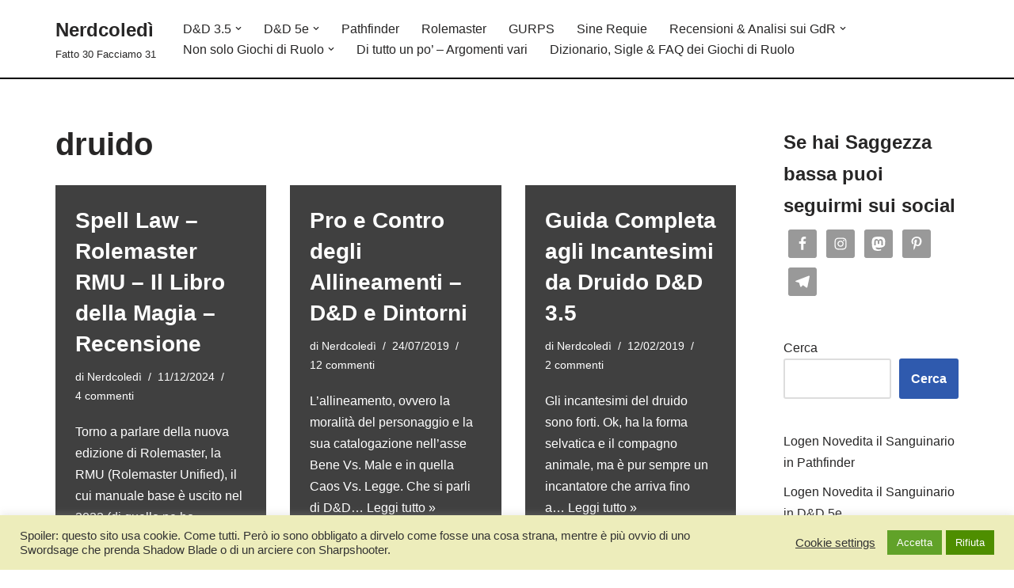

--- FILE ---
content_type: text/html; charset=UTF-8
request_url: https://www.nerdcoledi.it/tag/druido/
body_size: 21761
content:
<!DOCTYPE html>
<html lang="it-IT">

<head>
	
	<meta charset="UTF-8">
	<meta name="viewport" content="width=device-width, initial-scale=1, minimum-scale=1">
	<link rel="profile" href="http://gmpg.org/xfn/11">
		<meta name='robots' content='index, follow, max-image-preview:large, max-snippet:-1, max-video-preview:-1' />
	<style>img:is([sizes="auto" i], [sizes^="auto," i]) { contain-intrinsic-size: 3000px 1500px }</style>
	
	<!-- This site is optimized with the Yoast SEO plugin v23.9 - https://yoast.com/wordpress/plugins/seo/ -->
	<title>druido Archivi - Nerdcoledì</title>
	<link rel="canonical" href="https://www.nerdcoledi.it/tag/druido/" />
	<meta property="og:locale" content="it_IT" />
	<meta property="og:type" content="article" />
	<meta property="og:title" content="druido Archivi - Nerdcoledì" />
	<meta property="og:url" content="https://www.nerdcoledi.it/tag/druido/" />
	<meta property="og:site_name" content="Nerdcoledì" />
	<meta name="twitter:card" content="summary_large_image" />
	<meta name="twitter:site" content="@Fatto30Far31" />
	<script type="application/ld+json" class="yoast-schema-graph">{"@context":"https://schema.org","@graph":[{"@type":"CollectionPage","@id":"https://www.nerdcoledi.it/tag/druido/","url":"https://www.nerdcoledi.it/tag/druido/","name":"druido Archivi - Nerdcoledì","isPartOf":{"@id":"https://www.nerdcoledi.it/#website"},"breadcrumb":{"@id":"https://www.nerdcoledi.it/tag/druido/#breadcrumb"},"inLanguage":"it-IT"},{"@type":"BreadcrumbList","@id":"https://www.nerdcoledi.it/tag/druido/#breadcrumb","itemListElement":[{"@type":"ListItem","position":1,"name":"Home","item":"https://www.nerdcoledi.it/"},{"@type":"ListItem","position":2,"name":"druido"}]},{"@type":"WebSite","@id":"https://www.nerdcoledi.it/#website","url":"https://www.nerdcoledi.it/","name":"Nerdcoledì","description":"Fatto 30 Facciamo 31","potentialAction":[{"@type":"SearchAction","target":{"@type":"EntryPoint","urlTemplate":"https://www.nerdcoledi.it/?s={search_term_string}"},"query-input":{"@type":"PropertyValueSpecification","valueRequired":true,"valueName":"search_term_string"}}],"inLanguage":"it-IT"}]}</script>
	<!-- / Yoast SEO plugin. -->


<link rel="alternate" type="application/rss+xml" title="Nerdcoledì &raquo; Feed" href="https://www.nerdcoledi.it/feed/" />
<link rel="alternate" type="application/rss+xml" title="Nerdcoledì &raquo; Feed dei commenti" href="https://www.nerdcoledi.it/comments/feed/" />
<link rel="alternate" type="application/rss+xml" title="Nerdcoledì &raquo; druido Feed del tag" href="https://www.nerdcoledi.it/tag/druido/feed/" />
<script type="text/javascript">
/* <![CDATA[ */
window._wpemojiSettings = {"baseUrl":"https:\/\/s.w.org\/images\/core\/emoji\/16.0.1\/72x72\/","ext":".png","svgUrl":"https:\/\/s.w.org\/images\/core\/emoji\/16.0.1\/svg\/","svgExt":".svg","source":{"concatemoji":"https:\/\/www.nerdcoledi.it\/wp-includes\/js\/wp-emoji-release.min.js?ver=6.8.3"}};
/*! This file is auto-generated */
!function(s,n){var o,i,e;function c(e){try{var t={supportTests:e,timestamp:(new Date).valueOf()};sessionStorage.setItem(o,JSON.stringify(t))}catch(e){}}function p(e,t,n){e.clearRect(0,0,e.canvas.width,e.canvas.height),e.fillText(t,0,0);var t=new Uint32Array(e.getImageData(0,0,e.canvas.width,e.canvas.height).data),a=(e.clearRect(0,0,e.canvas.width,e.canvas.height),e.fillText(n,0,0),new Uint32Array(e.getImageData(0,0,e.canvas.width,e.canvas.height).data));return t.every(function(e,t){return e===a[t]})}function u(e,t){e.clearRect(0,0,e.canvas.width,e.canvas.height),e.fillText(t,0,0);for(var n=e.getImageData(16,16,1,1),a=0;a<n.data.length;a++)if(0!==n.data[a])return!1;return!0}function f(e,t,n,a){switch(t){case"flag":return n(e,"\ud83c\udff3\ufe0f\u200d\u26a7\ufe0f","\ud83c\udff3\ufe0f\u200b\u26a7\ufe0f")?!1:!n(e,"\ud83c\udde8\ud83c\uddf6","\ud83c\udde8\u200b\ud83c\uddf6")&&!n(e,"\ud83c\udff4\udb40\udc67\udb40\udc62\udb40\udc65\udb40\udc6e\udb40\udc67\udb40\udc7f","\ud83c\udff4\u200b\udb40\udc67\u200b\udb40\udc62\u200b\udb40\udc65\u200b\udb40\udc6e\u200b\udb40\udc67\u200b\udb40\udc7f");case"emoji":return!a(e,"\ud83e\udedf")}return!1}function g(e,t,n,a){var r="undefined"!=typeof WorkerGlobalScope&&self instanceof WorkerGlobalScope?new OffscreenCanvas(300,150):s.createElement("canvas"),o=r.getContext("2d",{willReadFrequently:!0}),i=(o.textBaseline="top",o.font="600 32px Arial",{});return e.forEach(function(e){i[e]=t(o,e,n,a)}),i}function t(e){var t=s.createElement("script");t.src=e,t.defer=!0,s.head.appendChild(t)}"undefined"!=typeof Promise&&(o="wpEmojiSettingsSupports",i=["flag","emoji"],n.supports={everything:!0,everythingExceptFlag:!0},e=new Promise(function(e){s.addEventListener("DOMContentLoaded",e,{once:!0})}),new Promise(function(t){var n=function(){try{var e=JSON.parse(sessionStorage.getItem(o));if("object"==typeof e&&"number"==typeof e.timestamp&&(new Date).valueOf()<e.timestamp+604800&&"object"==typeof e.supportTests)return e.supportTests}catch(e){}return null}();if(!n){if("undefined"!=typeof Worker&&"undefined"!=typeof OffscreenCanvas&&"undefined"!=typeof URL&&URL.createObjectURL&&"undefined"!=typeof Blob)try{var e="postMessage("+g.toString()+"("+[JSON.stringify(i),f.toString(),p.toString(),u.toString()].join(",")+"));",a=new Blob([e],{type:"text/javascript"}),r=new Worker(URL.createObjectURL(a),{name:"wpTestEmojiSupports"});return void(r.onmessage=function(e){c(n=e.data),r.terminate(),t(n)})}catch(e){}c(n=g(i,f,p,u))}t(n)}).then(function(e){for(var t in e)n.supports[t]=e[t],n.supports.everything=n.supports.everything&&n.supports[t],"flag"!==t&&(n.supports.everythingExceptFlag=n.supports.everythingExceptFlag&&n.supports[t]);n.supports.everythingExceptFlag=n.supports.everythingExceptFlag&&!n.supports.flag,n.DOMReady=!1,n.readyCallback=function(){n.DOMReady=!0}}).then(function(){return e}).then(function(){var e;n.supports.everything||(n.readyCallback(),(e=n.source||{}).concatemoji?t(e.concatemoji):e.wpemoji&&e.twemoji&&(t(e.twemoji),t(e.wpemoji)))}))}((window,document),window._wpemojiSettings);
/* ]]> */
</script>
<style id='wp-emoji-styles-inline-css' type='text/css'>

	img.wp-smiley, img.emoji {
		display: inline !important;
		border: none !important;
		box-shadow: none !important;
		height: 1em !important;
		width: 1em !important;
		margin: 0 0.07em !important;
		vertical-align: -0.1em !important;
		background: none !important;
		padding: 0 !important;
	}
</style>
<link rel='stylesheet' id='wp-block-library-css' href='https://www.nerdcoledi.it/wp-includes/css/dist/block-library/style.min.css?ver=6.8.3' type='text/css' media='all' />
<style id='classic-theme-styles-inline-css' type='text/css'>
/*! This file is auto-generated */
.wp-block-button__link{color:#fff;background-color:#32373c;border-radius:9999px;box-shadow:none;text-decoration:none;padding:calc(.667em + 2px) calc(1.333em + 2px);font-size:1.125em}.wp-block-file__button{background:#32373c;color:#fff;text-decoration:none}
</style>
<style id='global-styles-inline-css' type='text/css'>
:root{--wp--preset--aspect-ratio--square: 1;--wp--preset--aspect-ratio--4-3: 4/3;--wp--preset--aspect-ratio--3-4: 3/4;--wp--preset--aspect-ratio--3-2: 3/2;--wp--preset--aspect-ratio--2-3: 2/3;--wp--preset--aspect-ratio--16-9: 16/9;--wp--preset--aspect-ratio--9-16: 9/16;--wp--preset--color--black: #000000;--wp--preset--color--cyan-bluish-gray: #abb8c3;--wp--preset--color--white: #ffffff;--wp--preset--color--pale-pink: #f78da7;--wp--preset--color--vivid-red: #cf2e2e;--wp--preset--color--luminous-vivid-orange: #ff6900;--wp--preset--color--luminous-vivid-amber: #fcb900;--wp--preset--color--light-green-cyan: #7bdcb5;--wp--preset--color--vivid-green-cyan: #00d084;--wp--preset--color--pale-cyan-blue: #8ed1fc;--wp--preset--color--vivid-cyan-blue: #0693e3;--wp--preset--color--vivid-purple: #9b51e0;--wp--preset--color--neve-link-color: var(--nv-primary-accent);--wp--preset--color--neve-link-hover-color: var(--nv-secondary-accent);--wp--preset--color--nv-site-bg: var(--nv-site-bg);--wp--preset--color--nv-light-bg: var(--nv-light-bg);--wp--preset--color--nv-dark-bg: var(--nv-dark-bg);--wp--preset--color--neve-text-color: var(--nv-text-color);--wp--preset--color--nv-text-dark-bg: var(--nv-text-dark-bg);--wp--preset--color--nv-c-1: var(--nv-c-1);--wp--preset--color--nv-c-2: var(--nv-c-2);--wp--preset--gradient--vivid-cyan-blue-to-vivid-purple: linear-gradient(135deg,rgba(6,147,227,1) 0%,rgb(155,81,224) 100%);--wp--preset--gradient--light-green-cyan-to-vivid-green-cyan: linear-gradient(135deg,rgb(122,220,180) 0%,rgb(0,208,130) 100%);--wp--preset--gradient--luminous-vivid-amber-to-luminous-vivid-orange: linear-gradient(135deg,rgba(252,185,0,1) 0%,rgba(255,105,0,1) 100%);--wp--preset--gradient--luminous-vivid-orange-to-vivid-red: linear-gradient(135deg,rgba(255,105,0,1) 0%,rgb(207,46,46) 100%);--wp--preset--gradient--very-light-gray-to-cyan-bluish-gray: linear-gradient(135deg,rgb(238,238,238) 0%,rgb(169,184,195) 100%);--wp--preset--gradient--cool-to-warm-spectrum: linear-gradient(135deg,rgb(74,234,220) 0%,rgb(151,120,209) 20%,rgb(207,42,186) 40%,rgb(238,44,130) 60%,rgb(251,105,98) 80%,rgb(254,248,76) 100%);--wp--preset--gradient--blush-light-purple: linear-gradient(135deg,rgb(255,206,236) 0%,rgb(152,150,240) 100%);--wp--preset--gradient--blush-bordeaux: linear-gradient(135deg,rgb(254,205,165) 0%,rgb(254,45,45) 50%,rgb(107,0,62) 100%);--wp--preset--gradient--luminous-dusk: linear-gradient(135deg,rgb(255,203,112) 0%,rgb(199,81,192) 50%,rgb(65,88,208) 100%);--wp--preset--gradient--pale-ocean: linear-gradient(135deg,rgb(255,245,203) 0%,rgb(182,227,212) 50%,rgb(51,167,181) 100%);--wp--preset--gradient--electric-grass: linear-gradient(135deg,rgb(202,248,128) 0%,rgb(113,206,126) 100%);--wp--preset--gradient--midnight: linear-gradient(135deg,rgb(2,3,129) 0%,rgb(40,116,252) 100%);--wp--preset--font-size--small: 13px;--wp--preset--font-size--medium: 20px;--wp--preset--font-size--large: 36px;--wp--preset--font-size--x-large: 42px;--wp--preset--spacing--20: 0.44rem;--wp--preset--spacing--30: 0.67rem;--wp--preset--spacing--40: 1rem;--wp--preset--spacing--50: 1.5rem;--wp--preset--spacing--60: 2.25rem;--wp--preset--spacing--70: 3.38rem;--wp--preset--spacing--80: 5.06rem;--wp--preset--shadow--natural: 6px 6px 9px rgba(0, 0, 0, 0.2);--wp--preset--shadow--deep: 12px 12px 50px rgba(0, 0, 0, 0.4);--wp--preset--shadow--sharp: 6px 6px 0px rgba(0, 0, 0, 0.2);--wp--preset--shadow--outlined: 6px 6px 0px -3px rgba(255, 255, 255, 1), 6px 6px rgba(0, 0, 0, 1);--wp--preset--shadow--crisp: 6px 6px 0px rgba(0, 0, 0, 1);}:where(.is-layout-flex){gap: 0.5em;}:where(.is-layout-grid){gap: 0.5em;}body .is-layout-flex{display: flex;}.is-layout-flex{flex-wrap: wrap;align-items: center;}.is-layout-flex > :is(*, div){margin: 0;}body .is-layout-grid{display: grid;}.is-layout-grid > :is(*, div){margin: 0;}:where(.wp-block-columns.is-layout-flex){gap: 2em;}:where(.wp-block-columns.is-layout-grid){gap: 2em;}:where(.wp-block-post-template.is-layout-flex){gap: 1.25em;}:where(.wp-block-post-template.is-layout-grid){gap: 1.25em;}.has-black-color{color: var(--wp--preset--color--black) !important;}.has-cyan-bluish-gray-color{color: var(--wp--preset--color--cyan-bluish-gray) !important;}.has-white-color{color: var(--wp--preset--color--white) !important;}.has-pale-pink-color{color: var(--wp--preset--color--pale-pink) !important;}.has-vivid-red-color{color: var(--wp--preset--color--vivid-red) !important;}.has-luminous-vivid-orange-color{color: var(--wp--preset--color--luminous-vivid-orange) !important;}.has-luminous-vivid-amber-color{color: var(--wp--preset--color--luminous-vivid-amber) !important;}.has-light-green-cyan-color{color: var(--wp--preset--color--light-green-cyan) !important;}.has-vivid-green-cyan-color{color: var(--wp--preset--color--vivid-green-cyan) !important;}.has-pale-cyan-blue-color{color: var(--wp--preset--color--pale-cyan-blue) !important;}.has-vivid-cyan-blue-color{color: var(--wp--preset--color--vivid-cyan-blue) !important;}.has-vivid-purple-color{color: var(--wp--preset--color--vivid-purple) !important;}.has-black-background-color{background-color: var(--wp--preset--color--black) !important;}.has-cyan-bluish-gray-background-color{background-color: var(--wp--preset--color--cyan-bluish-gray) !important;}.has-white-background-color{background-color: var(--wp--preset--color--white) !important;}.has-pale-pink-background-color{background-color: var(--wp--preset--color--pale-pink) !important;}.has-vivid-red-background-color{background-color: var(--wp--preset--color--vivid-red) !important;}.has-luminous-vivid-orange-background-color{background-color: var(--wp--preset--color--luminous-vivid-orange) !important;}.has-luminous-vivid-amber-background-color{background-color: var(--wp--preset--color--luminous-vivid-amber) !important;}.has-light-green-cyan-background-color{background-color: var(--wp--preset--color--light-green-cyan) !important;}.has-vivid-green-cyan-background-color{background-color: var(--wp--preset--color--vivid-green-cyan) !important;}.has-pale-cyan-blue-background-color{background-color: var(--wp--preset--color--pale-cyan-blue) !important;}.has-vivid-cyan-blue-background-color{background-color: var(--wp--preset--color--vivid-cyan-blue) !important;}.has-vivid-purple-background-color{background-color: var(--wp--preset--color--vivid-purple) !important;}.has-black-border-color{border-color: var(--wp--preset--color--black) !important;}.has-cyan-bluish-gray-border-color{border-color: var(--wp--preset--color--cyan-bluish-gray) !important;}.has-white-border-color{border-color: var(--wp--preset--color--white) !important;}.has-pale-pink-border-color{border-color: var(--wp--preset--color--pale-pink) !important;}.has-vivid-red-border-color{border-color: var(--wp--preset--color--vivid-red) !important;}.has-luminous-vivid-orange-border-color{border-color: var(--wp--preset--color--luminous-vivid-orange) !important;}.has-luminous-vivid-amber-border-color{border-color: var(--wp--preset--color--luminous-vivid-amber) !important;}.has-light-green-cyan-border-color{border-color: var(--wp--preset--color--light-green-cyan) !important;}.has-vivid-green-cyan-border-color{border-color: var(--wp--preset--color--vivid-green-cyan) !important;}.has-pale-cyan-blue-border-color{border-color: var(--wp--preset--color--pale-cyan-blue) !important;}.has-vivid-cyan-blue-border-color{border-color: var(--wp--preset--color--vivid-cyan-blue) !important;}.has-vivid-purple-border-color{border-color: var(--wp--preset--color--vivid-purple) !important;}.has-vivid-cyan-blue-to-vivid-purple-gradient-background{background: var(--wp--preset--gradient--vivid-cyan-blue-to-vivid-purple) !important;}.has-light-green-cyan-to-vivid-green-cyan-gradient-background{background: var(--wp--preset--gradient--light-green-cyan-to-vivid-green-cyan) !important;}.has-luminous-vivid-amber-to-luminous-vivid-orange-gradient-background{background: var(--wp--preset--gradient--luminous-vivid-amber-to-luminous-vivid-orange) !important;}.has-luminous-vivid-orange-to-vivid-red-gradient-background{background: var(--wp--preset--gradient--luminous-vivid-orange-to-vivid-red) !important;}.has-very-light-gray-to-cyan-bluish-gray-gradient-background{background: var(--wp--preset--gradient--very-light-gray-to-cyan-bluish-gray) !important;}.has-cool-to-warm-spectrum-gradient-background{background: var(--wp--preset--gradient--cool-to-warm-spectrum) !important;}.has-blush-light-purple-gradient-background{background: var(--wp--preset--gradient--blush-light-purple) !important;}.has-blush-bordeaux-gradient-background{background: var(--wp--preset--gradient--blush-bordeaux) !important;}.has-luminous-dusk-gradient-background{background: var(--wp--preset--gradient--luminous-dusk) !important;}.has-pale-ocean-gradient-background{background: var(--wp--preset--gradient--pale-ocean) !important;}.has-electric-grass-gradient-background{background: var(--wp--preset--gradient--electric-grass) !important;}.has-midnight-gradient-background{background: var(--wp--preset--gradient--midnight) !important;}.has-small-font-size{font-size: var(--wp--preset--font-size--small) !important;}.has-medium-font-size{font-size: var(--wp--preset--font-size--medium) !important;}.has-large-font-size{font-size: var(--wp--preset--font-size--large) !important;}.has-x-large-font-size{font-size: var(--wp--preset--font-size--x-large) !important;}
:where(.wp-block-post-template.is-layout-flex){gap: 1.25em;}:where(.wp-block-post-template.is-layout-grid){gap: 1.25em;}
:where(.wp-block-columns.is-layout-flex){gap: 2em;}:where(.wp-block-columns.is-layout-grid){gap: 2em;}
:root :where(.wp-block-pullquote){font-size: 1.5em;line-height: 1.6;}
</style>
<link rel='stylesheet' id='cookie-law-info-css' href='https://www.nerdcoledi.it/wp-content/plugins/cookie-law-info/legacy/public/css/cookie-law-info-public.css?ver=3.2.7' type='text/css' media='all' />
<link rel='stylesheet' id='cookie-law-info-gdpr-css' href='https://www.nerdcoledi.it/wp-content/plugins/cookie-law-info/legacy/public/css/cookie-law-info-gdpr.css?ver=3.2.7' type='text/css' media='all' />
<link rel='stylesheet' id='neve-style-css' href='https://www.nerdcoledi.it/wp-content/themes/neve/style-main-new.min.css?ver=3.6.7' type='text/css' media='all' />
<style id='neve-style-inline-css' type='text/css'>
.nv-meta-list li.meta:not(:last-child):after { content:"/" }.nv-meta-list .no-mobile{
			display:none;
		}.nv-meta-list li.last::after{
			content: ""!important;
		}@media (min-width: 769px) {
			.nv-meta-list .no-mobile {
				display: inline-block;
			}
			.nv-meta-list li.last:not(:last-child)::after {
		 		content: "/" !important;
			}
		}
 :root{ --container: 748px;--postwidth:100%; --primarybtnbg: var(--nv-primary-accent); --primarybtnhoverbg: var(--nv-primary-accent); --primarybtncolor: #fff; --secondarybtncolor: var(--nv-primary-accent); --primarybtnhovercolor: #fff; --secondarybtnhovercolor: var(--nv-primary-accent);--primarybtnborderradius:3px;--secondarybtnborderradius:3px;--secondarybtnborderwidth:3px;--btnpadding:13px 15px;--primarybtnpadding:13px 15px;--secondarybtnpadding:calc(13px - 3px) calc(15px - 3px); --bodyfontfamily: Arial,Helvetica,sans-serif; --bodyfontsize: 15px; --bodylineheight: 1.6; --bodyletterspacing: 0px; --bodyfontweight: 400; --h1fontsize: 36px; --h1fontweight: 700; --h1lineheight: 1.2; --h1letterspacing: 0px; --h1texttransform: none; --h2fontsize: 28px; --h2fontweight: 700; --h2lineheight: 1.3; --h2letterspacing: 0px; --h2texttransform: none; --h3fontsize: 24px; --h3fontweight: 700; --h3lineheight: 1.4; --h3letterspacing: 0px; --h3texttransform: none; --h4fontsize: 20px; --h4fontweight: 700; --h4lineheight: 1.6; --h4letterspacing: 0px; --h4texttransform: none; --h5fontsize: 16px; --h5fontweight: 700; --h5lineheight: 1.6; --h5letterspacing: 0px; --h5texttransform: none; --h6fontsize: 14px; --h6fontweight: 700; --h6lineheight: 1.6; --h6letterspacing: 0px; --h6texttransform: none;--formfieldborderwidth:2px;--formfieldborderradius:3px; --formfieldbgcolor: var(--nv-site-bg); --formfieldbordercolor: #dddddd; --formfieldcolor: var(--nv-text-color);--formfieldpadding:10px 12px; } .has-neve-button-color-color{ color: var(--nv-primary-accent)!important; } .has-neve-button-color-background-color{ background-color: var(--nv-primary-accent)!important; } .single-post-container .alignfull > [class*="__inner-container"], .single-post-container .alignwide > [class*="__inner-container"]{ max-width:718px } .nv-meta-list{ --avatarsize: 20px; } .single .nv-meta-list{ --avatarsize: 20px; } .nv-is-boxed.nv-comments-wrap{ --padding:20px; } .nv-is-boxed.comment-respond{ --padding:20px; } .single:not(.single-product), .page{ --c-vspace:0 0 0 0;; } .global-styled{ --bgcolor: var(--nv-site-bg); } .header-top{ --rowbcolor: var(--nv-light-bg); --color: var(--nv-text-color); --bgcolor: var(--nv-site-bg); } .header-main{ --rowbwidth:0px; --rowbcolor: #000000; --color: var(--nv-text-color); --bgcolor: var(--nv-site-bg); } .header-bottom{ --rowbcolor: var(--nv-light-bg); --color: var(--nv-text-color); --bgcolor: var(--nv-site-bg); } .header-menu-sidebar-bg{ --justify: flex-start; --textalign: left;--flexg: 1;--wrapdropdownwidth: auto; --color: var(--nv-text-color); --bgcolor: var(--nv-site-bg); } .header-menu-sidebar{ width: 360px; } .builder-item--logo{ --maxwidth: 120px;--padding:10px 0;--margin:0; --textalign: left;--justify: flex-start; } .builder-item--nav-icon,.header-menu-sidebar .close-sidebar-panel .navbar-toggle{ --borderradius:0; } .builder-item--nav-icon{ --label-margin:0 5px 0 0;;--padding:10px 15px;--margin:0; } .builder-item--primary-menu{ --hovercolor: var(--nv-secondary-accent); --hovertextcolor: var(--nv-text-color); --activecolor: var(--nv-primary-accent); --spacing: 20px; --height: 25px;--padding:0;--margin:0; --fontsize: 1em; --lineheight: 1.6; --letterspacing: 0px; --fontweight: 500; --texttransform: none; --iconsize: 1em; } .hfg-is-group.has-primary-menu .inherit-ff{ --inheritedfw: 500; } .footer-top-inner .row{ grid-template-columns:1fr 1fr 1fr; --valign: flex-start; } .footer-top{ --rowbcolor: var(--nv-light-bg); --color: var(--nv-text-color); --bgcolor: var(--nv-site-bg); } .footer-main-inner .row{ grid-template-columns:1fr 1fr 1fr; --valign: flex-start; } .footer-main{ --rowbcolor: var(--nv-light-bg); --color: var(--nv-text-color); --bgcolor: var(--nv-site-bg); } .footer-bottom-inner .row{ grid-template-columns:1fr 1fr 1fr; --valign: flex-start; } .footer-bottom{ --rowbcolor: var(--nv-light-bg); --color: var(--nv-text-dark-bg); --bgcolor: var(--nv-dark-bg); } @media(min-width: 576px){ :root{ --container: 992px;--postwidth:50%;--btnpadding:13px 15px;--primarybtnpadding:13px 15px;--secondarybtnpadding:calc(13px - 3px) calc(15px - 3px); --bodyfontsize: 16px; --bodylineheight: 1.6; --bodyletterspacing: 0px; --h1fontsize: 38px; --h1lineheight: 1.2; --h1letterspacing: 0px; --h2fontsize: 30px; --h2lineheight: 1.2; --h2letterspacing: 0px; --h3fontsize: 26px; --h3lineheight: 1.4; --h3letterspacing: 0px; --h4fontsize: 22px; --h4lineheight: 1.5; --h4letterspacing: 0px; --h5fontsize: 18px; --h5lineheight: 1.6; --h5letterspacing: 0px; --h6fontsize: 14px; --h6lineheight: 1.6; --h6letterspacing: 0px; } .single-post-container .alignfull > [class*="__inner-container"], .single-post-container .alignwide > [class*="__inner-container"]{ max-width:962px } .nv-meta-list{ --avatarsize: 20px; } .single .nv-meta-list{ --avatarsize: 20px; } .nv-is-boxed.nv-comments-wrap{ --padding:30px; } .nv-is-boxed.comment-respond{ --padding:30px; } .single:not(.single-product), .page{ --c-vspace:0 0 0 0;; } .header-main{ --rowbwidth:0px; } .header-menu-sidebar-bg{ --justify: flex-start; --textalign: left;--flexg: 1;--wrapdropdownwidth: auto; } .header-menu-sidebar{ width: 360px; } .builder-item--logo{ --maxwidth: 120px;--padding:10px 0;--margin:0; --textalign: left;--justify: flex-start; } .builder-item--nav-icon{ --label-margin:0 5px 0 0;;--padding:10px 15px;--margin:0; } .builder-item--primary-menu{ --spacing: 20px; --height: 25px;--padding:0;--margin:0; --fontsize: 1em; --lineheight: 1.6; --letterspacing: 0px; --iconsize: 1em; } }@media(min-width: 960px){ :root{ --container: 1170px;--postwidth:33.333333333333%;--btnpadding:13px 15px;--primarybtnpadding:13px 15px;--secondarybtnpadding:calc(13px - 3px) calc(15px - 3px); --bodyfontsize: 16px; --bodylineheight: 1.7; --bodyletterspacing: 0px; --h1fontsize: 40px; --h1lineheight: 1.1; --h1letterspacing: 0px; --h2fontsize: 32px; --h2lineheight: 1.2; --h2letterspacing: 0px; --h3fontsize: 28px; --h3lineheight: 1.4; --h3letterspacing: 0px; --h4fontsize: 24px; --h4lineheight: 1.5; --h4letterspacing: 0px; --h5fontsize: 20px; --h5lineheight: 1.6; --h5letterspacing: 0px; --h6fontsize: 16px; --h6lineheight: 1.6; --h6letterspacing: 0px; } body:not(.single):not(.archive):not(.blog):not(.search):not(.error404) .neve-main > .container .col, body.post-type-archive-course .neve-main > .container .col, body.post-type-archive-llms_membership .neve-main > .container .col{ max-width: 70%; } body:not(.single):not(.archive):not(.blog):not(.search):not(.error404) .nv-sidebar-wrap, body.post-type-archive-course .nv-sidebar-wrap, body.post-type-archive-llms_membership .nv-sidebar-wrap{ max-width: 30%; } .neve-main > .archive-container .nv-index-posts.col{ max-width: 76%; } .neve-main > .archive-container .nv-sidebar-wrap{ max-width: 24%; } .neve-main > .single-post-container .nv-single-post-wrap.col{ max-width: 70%; } .single-post-container .alignfull > [class*="__inner-container"], .single-post-container .alignwide > [class*="__inner-container"]{ max-width:789px } .container-fluid.single-post-container .alignfull > [class*="__inner-container"], .container-fluid.single-post-container .alignwide > [class*="__inner-container"]{ max-width:calc(70% + 15px) } .neve-main > .single-post-container .nv-sidebar-wrap{ max-width: 30%; } .nv-meta-list{ --avatarsize: 20px; } .single .nv-meta-list{ --avatarsize: 20px; } .nv-is-boxed.nv-comments-wrap{ --padding:40px; } .nv-is-boxed.comment-respond{ --padding:40px; } .single:not(.single-product), .page{ --c-vspace:0 0 0 0;; } .header-main{ --rowbwidth:2px; } .header-menu-sidebar-bg{ --justify: flex-start; --textalign: left;--flexg: 1;--wrapdropdownwidth: auto; } .header-menu-sidebar{ width: 360px; } .builder-item--logo{ --maxwidth: 120px;--padding:10px 0;--margin:0; --textalign: left;--justify: flex-start; } .builder-item--nav-icon{ --label-margin:0 5px 0 0;;--padding:10px 15px;--margin:0; } .builder-item--primary-menu{ --spacing: 20px; --height: 25px;--padding:0;--margin:0; --fontsize: 1em; --lineheight: 1.6; --letterspacing: 0px; --iconsize: 1em; } }:root{--nv-primary-accent:#2f5aae;--nv-secondary-accent:#2f5aae;--nv-site-bg:#ffffff;--nv-light-bg:#f4f5f7;--nv-dark-bg:#121212;--nv-text-color:#272626;--nv-text-dark-bg:#ffffff;--nv-c-1:#9463ae;--nv-c-2:#be574b;--nv-fallback-ff:Arial, Helvetica, sans-serif;}
</style>
<link rel='stylesheet' id='simple-social-icons-font-css' href='https://www.nerdcoledi.it/wp-content/plugins/simple-social-icons/css/style.css?ver=3.0.2' type='text/css' media='all' />
<script type="text/javascript" src="https://www.nerdcoledi.it/wp-includes/js/jquery/jquery.min.js?ver=3.7.1" id="jquery-core-js"></script>
<script type="text/javascript" src="https://www.nerdcoledi.it/wp-includes/js/jquery/jquery-migrate.min.js?ver=3.4.1" id="jquery-migrate-js"></script>
<script type="text/javascript" id="cookie-law-info-js-extra">
/* <![CDATA[ */
var Cli_Data = {"nn_cookie_ids":[],"cookielist":[],"non_necessary_cookies":[],"ccpaEnabled":"","ccpaRegionBased":"","ccpaBarEnabled":"","strictlyEnabled":["necessary","obligatoire"],"ccpaType":"gdpr","js_blocking":"1","custom_integration":"","triggerDomRefresh":"","secure_cookies":""};
var cli_cookiebar_settings = {"animate_speed_hide":"500","animate_speed_show":"500","background":"#ededbb","border":"#b1a6a6c2","border_on":"","button_1_button_colour":"#61a229","button_1_button_hover":"#4e8221","button_1_link_colour":"#fff","button_1_as_button":"1","button_1_new_win":"","button_2_button_colour":"#333","button_2_button_hover":"#292929","button_2_link_colour":"#444","button_2_as_button":"","button_2_hidebar":"","button_3_button_colour":"#4e8e00","button_3_button_hover":"#3e7200","button_3_link_colour":"#fff","button_3_as_button":"1","button_3_new_win":"","button_4_button_colour":"#000","button_4_button_hover":"#000000","button_4_link_colour":"#333333","button_4_as_button":"","button_7_button_colour":"#61a229","button_7_button_hover":"#4e8221","button_7_link_colour":"#fff","button_7_as_button":"1","button_7_new_win":"","font_family":"inherit","header_fix":"","notify_animate_hide":"1","notify_animate_show":"","notify_div_id":"#cookie-law-info-bar","notify_position_horizontal":"right","notify_position_vertical":"bottom","scroll_close":"","scroll_close_reload":"","accept_close_reload":"","reject_close_reload":"","showagain_tab":"1","showagain_background":"#fff","showagain_border":"#000","showagain_div_id":"#cookie-law-info-again","showagain_x_position":"100px","text":"#333333","show_once_yn":"","show_once":"10000","logging_on":"","as_popup":"","popup_overlay":"1","bar_heading_text":"","cookie_bar_as":"banner","popup_showagain_position":"bottom-right","widget_position":"left"};
var log_object = {"ajax_url":"https:\/\/www.nerdcoledi.it\/wp-admin\/admin-ajax.php"};
/* ]]> */
</script>
<script type="text/javascript" src="https://www.nerdcoledi.it/wp-content/plugins/cookie-law-info/legacy/public/js/cookie-law-info-public.js?ver=3.2.7" id="cookie-law-info-js"></script>
<link rel="https://api.w.org/" href="https://www.nerdcoledi.it/wp-json/" /><link rel="alternate" title="JSON" type="application/json" href="https://www.nerdcoledi.it/wp-json/wp/v2/tags/265" /><link rel="EditURI" type="application/rsd+xml" title="RSD" href="https://www.nerdcoledi.it/xmlrpc.php?rsd" />
<meta name="generator" content="WordPress 6.8.3" />


		<meta name="abstract" content="Fatto 30 Facciamo 31">
		<meta name="author" content="wp_9622667">
		<meta name="classification" content="Ambientazioni, Background, Cartoni o Anime, D&amp;D 3.5, Di tutto un po&#039;, Fumetti O Manga, Giochi di Ruolo &amp; Co., Guide ottimizzazione &amp; Build, Libri, Nuove Razze o Classi, Ogni Personaggio è Replicabile, Recensioni, Recensioni &amp; Spiegazioni, Rolemaster, Strumenti per i DM, Teorie sui GdR, Uncategorized, Video">
		<meta name="copyright" content="Copyright Nerdcoledì - All rights Reserved.">
		<meta name="designer" content="Tomas Mackevicius">
		<meta name="distribution" content="Global">
		<meta name="language" content="it-IT">
		<meta name="publisher" content="Nerdcoledì">
		<meta name="rating" content="General">
		<meta name="resource-type" content="Document">
		<meta name="revisit-after" content="3">
		<meta name="subject" content="Ambientazioni, Background, Cartoni o Anime, D&amp;D 3.5, Di tutto un po&#039;, Fumetti O Manga, Giochi di Ruolo &amp; Co., Guide ottimizzazione &amp; Build, Libri, Nuove Razze o Classi, Ogni Personaggio è Replicabile, Recensioni, Recensioni &amp; Spiegazioni, Rolemaster, Strumenti per i DM, Teorie sui GdR, Uncategorized, Video">
		<meta name="template" content="Tiny Framework">
		<meta name="robots" content="index,follow">
		<!-- Global site tag (gtag.js) - Google Analytics -->
<script src="https://www.googletagmanager.com/gtag/js?id=UA-123493409-2"></script>
<script>
  window.dataLayer = window.dataLayer || [];
  function gtag(){dataLayer.push(arguments);}
  gtag('js', new Date());
  gtag('config', 'UA-123493409-2');
</script>


<script src="//pagead2.googlesyndication.com/pagead/js/adsbygoogle.js"></script>
<script>
  (adsbygoogle = window.adsbygoogle || []).push({
    google_ad_client: "ca-pub-1330201388975051",
    enable_page_level_ads: true
  });
</script>

<script src="//pagead2.googlesyndication.com/pagead/js/adsbygoogle.js"></script>
<script>
  (adsbygoogle = window.adsbygoogle || []).push({
    google_ad_client: "ca-pub-1330201388975051",
    enable_page_level_ads: true
  });
</script>
<script src="https://pagead2.googlesyndication.com/pagead/js/adsbygoogle.js"></script>

<script src="https://pagead2.googlesyndication.com/pagead/js/adsbygoogle.js"></script>

<script src="https://pagead2.googlesyndication.com/pagead/js/adsbygoogle.js"></script>

<style type="text/css">.recentcomments a{display:inline !important;padding:0 !important;margin:0 !important;}</style><link rel="icon" href="https://www.nerdcoledi.it/wp-content/uploads/2018/11/cropped-illusione_ottica_dadi-2-32x32.jpg" sizes="32x32" />
<link rel="icon" href="https://www.nerdcoledi.it/wp-content/uploads/2018/11/cropped-illusione_ottica_dadi-2-192x192.jpg" sizes="192x192" />
<link rel="apple-touch-icon" href="https://www.nerdcoledi.it/wp-content/uploads/2018/11/cropped-illusione_ottica_dadi-2-180x180.jpg" />
<meta name="msapplication-TileImage" content="https://www.nerdcoledi.it/wp-content/uploads/2018/11/cropped-illusione_ottica_dadi-2-270x270.jpg" />

	</head>

<body  class="archive tag tag-druido tag-265 wp-theme-neve  nv-blog-covers nv-sidebar-right menu_sidebar_slide_left" id="neve_body"  >
<div class="wrapper">
	
	<header class="header"  >
		<a class="neve-skip-link show-on-focus" href="#content" >
			Vai al contenuto		</a>
		<div id="header-grid"  class="hfg_header site-header">
	
<nav class="header--row header-main hide-on-mobile hide-on-tablet layout-full-contained nv-navbar header--row"
	data-row-id="main" data-show-on="desktop">

	<div
		class="header--row-inner header-main-inner">
		<div class="container">
			<div
				class="row row--wrapper"
				data-section="hfg_header_layout_main" >
				<div class="hfg-slot left"><div class="builder-item desktop-left"><div class="item--inner builder-item--logo"
		data-section="title_tagline"
		data-item-id="logo">
	
<div class="site-logo">
	<a class="brand" href="https://www.nerdcoledi.it/" title="← Nerdcoledì"
			aria-label="Nerdcoledì" rel="home"><div class="nv-title-tagline-wrap"><p class="site-title">Nerdcoledì</p><small>Fatto 30 Facciamo 31</small></div></a></div>
	</div>

</div></div><div class="hfg-slot right"><div class="builder-item has-nav"><div class="item--inner builder-item--primary-menu has_menu"
		data-section="header_menu_primary"
		data-item-id="primary-menu">
	<div class="nv-nav-wrap">
	<div role="navigation" class="nav-menu-primary"
			aria-label="Menu principale">

		<ul id="nv-primary-navigation-main" class="primary-menu-ul nav-ul menu-desktop"><li id="menu-item-2090" class="menu-item menu-item-type-custom menu-item-object-custom menu-item-has-children menu-item-2090"><div class="wrap"><a href="http://www.nerdcoledi.it/2018/09/13/dd-3-5/"><span class="menu-item-title-wrap dd-title">D&#038;D 3.5</span></a><div role="button" aria-pressed="false" aria-label="Apri sottomenu" tabindex="0" class="caret-wrap caret 1" style="margin-left:5px;"><span class="caret"><svg fill="currentColor" aria-label="Menu a discesa" xmlns="http://www.w3.org/2000/svg" viewBox="0 0 448 512"><path d="M207.029 381.476L12.686 187.132c-9.373-9.373-9.373-24.569 0-33.941l22.667-22.667c9.357-9.357 24.522-9.375 33.901-.04L224 284.505l154.745-154.021c9.379-9.335 24.544-9.317 33.901.04l22.667 22.667c9.373 9.373 9.373 24.569 0 33.941L240.971 381.476c-9.373 9.372-24.569 9.372-33.942 0z"/></svg></span></div></div>
<ul class="sub-menu">
	<li id="menu-item-2091" class="menu-item menu-item-type-post_type menu-item-object-post menu-item-2091"><div class="wrap"><a href="https://www.nerdcoledi.it/2018/08/30/ogni-personaggio-e-replicabile-in-dd-3-5-scheda-riprodurre-buildare-pathfinder/">Ogni personaggio è replicabile in D&#038;D 3.5</a></div></li>
	<li id="menu-item-2092" class="menu-item menu-item-type-post_type menu-item-object-post menu-item-2092"><div class="wrap"><a href="https://www.nerdcoledi.it/2018/09/12/nuove-classi-e-razze/">Nuove Classi e Razze D&#038;D 3.5</a></div></li>
	<li id="menu-item-2093" class="menu-item menu-item-type-post_type menu-item-object-post menu-item-2093"><div class="wrap"><a href="https://www.nerdcoledi.it/2018/09/13/spiegazioni-e-recensioni/">Spiegazioni e Recensioni D&#038;D 3.5</a></div></li>
	<li id="menu-item-2094" class="menu-item menu-item-type-post_type menu-item-object-post menu-item-2094"><div class="wrap"><a href="https://www.nerdcoledi.it/2018/09/12/guide/">Guide Ottimizzazione &#038; Build – D&#038;D 3.5</a></div></li>
	<li id="menu-item-2095" class="menu-item menu-item-type-post_type menu-item-object-post menu-item-2095"><div class="wrap"><a href="https://www.nerdcoledi.it/2018/09/13/strumenti-per-il-dm/">Strumenti per il Dungeon Master</a></div></li>
</ul>
</li>
<li id="menu-item-1349" class="menu-item menu-item-type-post_type menu-item-object-post menu-item-has-children menu-item-1349"><div class="wrap"><a href="https://www.nerdcoledi.it/2019/03/26/dd-5e/"><span class="menu-item-title-wrap dd-title">D&#038;D 5e</span></a><div role="button" aria-pressed="false" aria-label="Apri sottomenu" tabindex="0" class="caret-wrap caret 7" style="margin-left:5px;"><span class="caret"><svg fill="currentColor" aria-label="Menu a discesa" xmlns="http://www.w3.org/2000/svg" viewBox="0 0 448 512"><path d="M207.029 381.476L12.686 187.132c-9.373-9.373-9.373-24.569 0-33.941l22.667-22.667c9.357-9.357 24.522-9.375 33.901-.04L224 284.505l154.745-154.021c9.379-9.335 24.544-9.317 33.901.04l22.667 22.667c9.373 9.373 9.373 24.569 0 33.941L240.971 381.476c-9.373 9.372-24.569 9.372-33.942 0z"/></svg></span></div></div>
<ul class="sub-menu">
	<li id="menu-item-5381" class="menu-item menu-item-type-post_type menu-item-object-post menu-item-5381"><div class="wrap"><a href="https://www.nerdcoledi.it/2022/11/12/recensioni-manuali-per-dd-5e/">Recensioni Manuali per D&#038;D 5e</a></div></li>
	<li id="menu-item-5380" class="menu-item menu-item-type-post_type menu-item-object-post menu-item-5380"><div class="wrap"><a href="https://www.nerdcoledi.it/2022/11/12/schede-e-build-di-personaggi-guide-per-dd-5e/">Schede e Build di Personaggi – Guide per D&#038;D 5e</a></div></li>
	<li id="menu-item-5384" class="menu-item menu-item-type-post_type menu-item-object-post menu-item-5384"><div class="wrap"><a href="https://www.nerdcoledi.it/2022/11/12/regole-varianti-nuove-razze-e-classi-houserules-per-dd-5e/">Regole Varianti – Nuove Razze e Classi – Houserules per D&#038;D 5e</a></div></li>
</ul>
</li>
<li id="menu-item-2096" class="menu-item menu-item-type-custom menu-item-object-custom menu-item-2096"><div class="wrap"><a href="http://www.nerdcoledi.it/2019/01/12/pathfinder/">Pathfinder</a></div></li>
<li id="menu-item-2097" class="menu-item menu-item-type-post_type menu-item-object-post menu-item-2097"><div class="wrap"><a href="https://www.nerdcoledi.it/2018/09/13/rolemaster/">Rolemaster</a></div></li>
<li id="menu-item-5652" class="menu-item menu-item-type-post_type menu-item-object-post menu-item-5652"><div class="wrap"><a href="https://www.nerdcoledi.it/2023/04/11/gurps-gioco-di-ruolo-al-alta-precisione-e-super-personalizzabile/">GURPS</a></div></li>
<li id="menu-item-2067" class="menu-item menu-item-type-post_type menu-item-object-post menu-item-2067"><div class="wrap"><a href="https://www.nerdcoledi.it/2019/08/10/sine-requie/">Sine Requie</a></div></li>
<li id="menu-item-2098" class="menu-item menu-item-type-custom menu-item-object-custom menu-item-has-children menu-item-2098"><div class="wrap"><a href="http://www.nerdcoledi.it/2018/09/12/altri-giochi-di-ruolo/"><span class="menu-item-title-wrap dd-title">Recensioni &#038; Analisi sui GdR</span></a><div role="button" aria-pressed="false" aria-label="Apri sottomenu" tabindex="0" class="caret-wrap caret 15" style="margin-left:5px;"><span class="caret"><svg fill="currentColor" aria-label="Menu a discesa" xmlns="http://www.w3.org/2000/svg" viewBox="0 0 448 512"><path d="M207.029 381.476L12.686 187.132c-9.373-9.373-9.373-24.569 0-33.941l22.667-22.667c9.357-9.357 24.522-9.375 33.901-.04L224 284.505l154.745-154.021c9.379-9.335 24.544-9.317 33.901.04l22.667 22.667c9.373 9.373 9.373 24.569 0 33.941L240.971 381.476c-9.373 9.372-24.569 9.372-33.942 0z"/></svg></span></div></div>
<ul class="sub-menu">
	<li id="menu-item-2099" class="menu-item menu-item-type-post_type menu-item-object-post menu-item-2099"><div class="wrap"><a href="https://www.nerdcoledi.it/2018/09/12/ambientazioni/">Ambientazioni GdR</a></div></li>
	<li id="menu-item-2104" class="menu-item menu-item-type-post_type menu-item-object-post menu-item-2104"><div class="wrap"><a href="https://www.nerdcoledi.it/2018/09/12/background/">Background &#8211; Spunti per NPC e Interpretazione</a></div></li>
	<li id="menu-item-2105" class="menu-item menu-item-type-post_type menu-item-object-post menu-item-2105"><div class="wrap"><a href="https://www.nerdcoledi.it/2018/09/12/recensioni/">Recensioni Giochi di Ruolo</a></div></li>
	<li id="menu-item-2106" class="menu-item menu-item-type-post_type menu-item-object-post menu-item-2106"><div class="wrap"><a href="https://www.nerdcoledi.it/2018/09/12/teorie-sul-gdr/">Teorie sul Gioco di Ruolo – GdR</a></div></li>
	<li id="menu-item-3908" class="menu-item menu-item-type-post_type menu-item-object-post menu-item-3908"><div class="wrap"><a href="https://www.nerdcoledi.it/2021/03/24/bambini-e-dd/">Bambini e Giochi di Ruolo (non solo D&#038;D)</a></div></li>
	<li id="menu-item-2107" class="menu-item menu-item-type-post_type menu-item-object-post menu-item-2107"><div class="wrap"><a href="https://www.nerdcoledi.it/2018/09/12/materiale-vario/">Materiale Vario – GdR</a></div></li>
</ul>
</li>
<li id="menu-item-5655" class="menu-item menu-item-type-post_type menu-item-object-post menu-item-has-children menu-item-5655"><div class="wrap"><a href="https://www.nerdcoledi.it/2023/04/13/non-solo-giochi-di-ruolo-libri-fumetti-tv-ecc/"><span class="menu-item-title-wrap dd-title">Non solo Giochi di Ruolo</span></a><div role="button" aria-pressed="false" aria-label="Apri sottomenu" tabindex="0" class="caret-wrap caret 22" style="margin-left:5px;"><span class="caret"><svg fill="currentColor" aria-label="Menu a discesa" xmlns="http://www.w3.org/2000/svg" viewBox="0 0 448 512"><path d="M207.029 381.476L12.686 187.132c-9.373-9.373-9.373-24.569 0-33.941l22.667-22.667c9.357-9.357 24.522-9.375 33.901-.04L224 284.505l154.745-154.021c9.379-9.335 24.544-9.317 33.901.04l22.667 22.667c9.373 9.373 9.373 24.569 0 33.941L240.971 381.476c-9.373 9.372-24.569 9.372-33.942 0z"/></svg></span></div></div>
<ul class="sub-menu">
	<li id="menu-item-2108" class="menu-item menu-item-type-post_type menu-item-object-post menu-item-2108"><div class="wrap"><a href="https://www.nerdcoledi.it/2018/09/12/cartoni/">Cartoni o Anime – Recensioni</a></div></li>
	<li id="menu-item-2109" class="menu-item menu-item-type-post_type menu-item-object-post menu-item-2109"><div class="wrap"><a href="https://www.nerdcoledi.it/2018/09/13/fumetti/">Fumetti o Manga e Dintorni</a></div></li>
	<li id="menu-item-2110" class="menu-item menu-item-type-post_type menu-item-object-post menu-item-2110"><div class="wrap"><a href="https://www.nerdcoledi.it/2018/09/13/libri/">Libri – Romanzi e non solo</a></div></li>
</ul>
</li>
<li id="menu-item-2115" class="menu-item menu-item-type-post_type menu-item-object-post menu-item-2115"><div class="wrap"><a href="https://www.nerdcoledi.it/2018/09/12/7-di-tutto-un-po/">Di tutto un po’ – Argomenti vari</a></div></li>
<li id="menu-item-2116" class="menu-item menu-item-type-post_type menu-item-object-post menu-item-2116"><div class="wrap"><a href="https://www.nerdcoledi.it/2019/03/20/dizionario-sigle-faq-dei-giochi-di-ruolo-specie-dd-e-pathfinder/">Dizionario, Sigle &#038; FAQ dei Giochi di Ruolo</a></div></li>
</ul>	</div>
</div>

	</div>

</div></div>							</div>
		</div>
	</div>
</nav>


<nav class="header--row header-main hide-on-desktop layout-full-contained nv-navbar header--row"
	data-row-id="main" data-show-on="mobile">

	<div
		class="header--row-inner header-main-inner">
		<div class="container">
			<div
				class="row row--wrapper"
				data-section="hfg_header_layout_main" >
				<div class="hfg-slot left"><div class="builder-item tablet-left mobile-left"><div class="item--inner builder-item--logo"
		data-section="title_tagline"
		data-item-id="logo">
	
<div class="site-logo">
	<a class="brand" href="https://www.nerdcoledi.it/" title="← Nerdcoledì"
			aria-label="Nerdcoledì" rel="home"><div class="nv-title-tagline-wrap"><p class="site-title">Nerdcoledì</p><small>Fatto 30 Facciamo 31</small></div></a></div>
	</div>

</div></div><div class="hfg-slot right"><div class="builder-item tablet-left mobile-left"><div class="item--inner builder-item--nav-icon"
		data-section="header_menu_icon"
		data-item-id="nav-icon">
	<div class="menu-mobile-toggle item-button navbar-toggle-wrapper">
	<button type="button" class=" navbar-toggle"
			value="Menu di navigazione"
					aria-label="Menu di navigazione "
			aria-expanded="false" onclick="if('undefined' !== typeof toggleAriaClick ) { toggleAriaClick() }">
					<span class="bars">
				<span class="icon-bar"></span>
				<span class="icon-bar"></span>
				<span class="icon-bar"></span>
			</span>
					<span class="screen-reader-text">Menu di navigazione</span>
	</button>
</div> <!--.navbar-toggle-wrapper-->


	</div>

</div></div>							</div>
		</div>
	</div>
</nav>

<div
		id="header-menu-sidebar" class="header-menu-sidebar tcb menu-sidebar-panel slide_left hfg-pe"
		data-row-id="sidebar">
	<div id="header-menu-sidebar-bg" class="header-menu-sidebar-bg">
				<div class="close-sidebar-panel navbar-toggle-wrapper">
			<button type="button" class="hamburger is-active  navbar-toggle active" 					value="Menu di navigazione"
					aria-label="Menu di navigazione "
					aria-expanded="false" onclick="if('undefined' !== typeof toggleAriaClick ) { toggleAriaClick() }">
								<span class="bars">
						<span class="icon-bar"></span>
						<span class="icon-bar"></span>
						<span class="icon-bar"></span>
					</span>
								<span class="screen-reader-text">
			Menu di navigazione					</span>
			</button>
		</div>
					<div id="header-menu-sidebar-inner" class="header-menu-sidebar-inner tcb ">
						<div class="builder-item has-nav"><div class="item--inner builder-item--primary-menu has_menu"
		data-section="header_menu_primary"
		data-item-id="primary-menu">
	<div class="nv-nav-wrap">
	<div role="navigation" class="nav-menu-primary"
			aria-label="Menu principale">

		<ul id="nv-primary-navigation-sidebar" class="primary-menu-ul nav-ul menu-mobile"><li class="menu-item menu-item-type-custom menu-item-object-custom menu-item-has-children menu-item-2090"><div class="wrap"><a href="http://www.nerdcoledi.it/2018/09/13/dd-3-5/"><span class="menu-item-title-wrap dd-title">D&#038;D 3.5</span></a><button tabindex="0" type="button" class="caret-wrap navbar-toggle 1 " style="margin-left:5px;"  aria-label="Attiva/disattiva D&#038;D 3.5"><span class="caret"><svg fill="currentColor" aria-label="Menu a discesa" xmlns="http://www.w3.org/2000/svg" viewBox="0 0 448 512"><path d="M207.029 381.476L12.686 187.132c-9.373-9.373-9.373-24.569 0-33.941l22.667-22.667c9.357-9.357 24.522-9.375 33.901-.04L224 284.505l154.745-154.021c9.379-9.335 24.544-9.317 33.901.04l22.667 22.667c9.373 9.373 9.373 24.569 0 33.941L240.971 381.476c-9.373 9.372-24.569 9.372-33.942 0z"/></svg></span></button></div>
<ul class="sub-menu">
	<li class="menu-item menu-item-type-post_type menu-item-object-post menu-item-2091"><div class="wrap"><a href="https://www.nerdcoledi.it/2018/08/30/ogni-personaggio-e-replicabile-in-dd-3-5-scheda-riprodurre-buildare-pathfinder/">Ogni personaggio è replicabile in D&#038;D 3.5</a></div></li>
	<li class="menu-item menu-item-type-post_type menu-item-object-post menu-item-2092"><div class="wrap"><a href="https://www.nerdcoledi.it/2018/09/12/nuove-classi-e-razze/">Nuove Classi e Razze D&#038;D 3.5</a></div></li>
	<li class="menu-item menu-item-type-post_type menu-item-object-post menu-item-2093"><div class="wrap"><a href="https://www.nerdcoledi.it/2018/09/13/spiegazioni-e-recensioni/">Spiegazioni e Recensioni D&#038;D 3.5</a></div></li>
	<li class="menu-item menu-item-type-post_type menu-item-object-post menu-item-2094"><div class="wrap"><a href="https://www.nerdcoledi.it/2018/09/12/guide/">Guide Ottimizzazione &#038; Build – D&#038;D 3.5</a></div></li>
	<li class="menu-item menu-item-type-post_type menu-item-object-post menu-item-2095"><div class="wrap"><a href="https://www.nerdcoledi.it/2018/09/13/strumenti-per-il-dm/">Strumenti per il Dungeon Master</a></div></li>
</ul>
</li>
<li class="menu-item menu-item-type-post_type menu-item-object-post menu-item-has-children menu-item-1349"><div class="wrap"><a href="https://www.nerdcoledi.it/2019/03/26/dd-5e/"><span class="menu-item-title-wrap dd-title">D&#038;D 5e</span></a><button tabindex="0" type="button" class="caret-wrap navbar-toggle 7 " style="margin-left:5px;"  aria-label="Attiva/disattiva D&#038;D 5e"><span class="caret"><svg fill="currentColor" aria-label="Menu a discesa" xmlns="http://www.w3.org/2000/svg" viewBox="0 0 448 512"><path d="M207.029 381.476L12.686 187.132c-9.373-9.373-9.373-24.569 0-33.941l22.667-22.667c9.357-9.357 24.522-9.375 33.901-.04L224 284.505l154.745-154.021c9.379-9.335 24.544-9.317 33.901.04l22.667 22.667c9.373 9.373 9.373 24.569 0 33.941L240.971 381.476c-9.373 9.372-24.569 9.372-33.942 0z"/></svg></span></button></div>
<ul class="sub-menu">
	<li class="menu-item menu-item-type-post_type menu-item-object-post menu-item-5381"><div class="wrap"><a href="https://www.nerdcoledi.it/2022/11/12/recensioni-manuali-per-dd-5e/">Recensioni Manuali per D&#038;D 5e</a></div></li>
	<li class="menu-item menu-item-type-post_type menu-item-object-post menu-item-5380"><div class="wrap"><a href="https://www.nerdcoledi.it/2022/11/12/schede-e-build-di-personaggi-guide-per-dd-5e/">Schede e Build di Personaggi – Guide per D&#038;D 5e</a></div></li>
	<li class="menu-item menu-item-type-post_type menu-item-object-post menu-item-5384"><div class="wrap"><a href="https://www.nerdcoledi.it/2022/11/12/regole-varianti-nuove-razze-e-classi-houserules-per-dd-5e/">Regole Varianti – Nuove Razze e Classi – Houserules per D&#038;D 5e</a></div></li>
</ul>
</li>
<li class="menu-item menu-item-type-custom menu-item-object-custom menu-item-2096"><div class="wrap"><a href="http://www.nerdcoledi.it/2019/01/12/pathfinder/">Pathfinder</a></div></li>
<li class="menu-item menu-item-type-post_type menu-item-object-post menu-item-2097"><div class="wrap"><a href="https://www.nerdcoledi.it/2018/09/13/rolemaster/">Rolemaster</a></div></li>
<li class="menu-item menu-item-type-post_type menu-item-object-post menu-item-5652"><div class="wrap"><a href="https://www.nerdcoledi.it/2023/04/11/gurps-gioco-di-ruolo-al-alta-precisione-e-super-personalizzabile/">GURPS</a></div></li>
<li class="menu-item menu-item-type-post_type menu-item-object-post menu-item-2067"><div class="wrap"><a href="https://www.nerdcoledi.it/2019/08/10/sine-requie/">Sine Requie</a></div></li>
<li class="menu-item menu-item-type-custom menu-item-object-custom menu-item-has-children menu-item-2098"><div class="wrap"><a href="http://www.nerdcoledi.it/2018/09/12/altri-giochi-di-ruolo/"><span class="menu-item-title-wrap dd-title">Recensioni &#038; Analisi sui GdR</span></a><button tabindex="0" type="button" class="caret-wrap navbar-toggle 15 " style="margin-left:5px;"  aria-label="Attiva/disattiva Recensioni &#038; Analisi sui GdR"><span class="caret"><svg fill="currentColor" aria-label="Menu a discesa" xmlns="http://www.w3.org/2000/svg" viewBox="0 0 448 512"><path d="M207.029 381.476L12.686 187.132c-9.373-9.373-9.373-24.569 0-33.941l22.667-22.667c9.357-9.357 24.522-9.375 33.901-.04L224 284.505l154.745-154.021c9.379-9.335 24.544-9.317 33.901.04l22.667 22.667c9.373 9.373 9.373 24.569 0 33.941L240.971 381.476c-9.373 9.372-24.569 9.372-33.942 0z"/></svg></span></button></div>
<ul class="sub-menu">
	<li class="menu-item menu-item-type-post_type menu-item-object-post menu-item-2099"><div class="wrap"><a href="https://www.nerdcoledi.it/2018/09/12/ambientazioni/">Ambientazioni GdR</a></div></li>
	<li class="menu-item menu-item-type-post_type menu-item-object-post menu-item-2104"><div class="wrap"><a href="https://www.nerdcoledi.it/2018/09/12/background/">Background &#8211; Spunti per NPC e Interpretazione</a></div></li>
	<li class="menu-item menu-item-type-post_type menu-item-object-post menu-item-2105"><div class="wrap"><a href="https://www.nerdcoledi.it/2018/09/12/recensioni/">Recensioni Giochi di Ruolo</a></div></li>
	<li class="menu-item menu-item-type-post_type menu-item-object-post menu-item-2106"><div class="wrap"><a href="https://www.nerdcoledi.it/2018/09/12/teorie-sul-gdr/">Teorie sul Gioco di Ruolo – GdR</a></div></li>
	<li class="menu-item menu-item-type-post_type menu-item-object-post menu-item-3908"><div class="wrap"><a href="https://www.nerdcoledi.it/2021/03/24/bambini-e-dd/">Bambini e Giochi di Ruolo (non solo D&#038;D)</a></div></li>
	<li class="menu-item menu-item-type-post_type menu-item-object-post menu-item-2107"><div class="wrap"><a href="https://www.nerdcoledi.it/2018/09/12/materiale-vario/">Materiale Vario – GdR</a></div></li>
</ul>
</li>
<li class="menu-item menu-item-type-post_type menu-item-object-post menu-item-has-children menu-item-5655"><div class="wrap"><a href="https://www.nerdcoledi.it/2023/04/13/non-solo-giochi-di-ruolo-libri-fumetti-tv-ecc/"><span class="menu-item-title-wrap dd-title">Non solo Giochi di Ruolo</span></a><button tabindex="0" type="button" class="caret-wrap navbar-toggle 22 " style="margin-left:5px;"  aria-label="Attiva/disattiva Non solo Giochi di Ruolo"><span class="caret"><svg fill="currentColor" aria-label="Menu a discesa" xmlns="http://www.w3.org/2000/svg" viewBox="0 0 448 512"><path d="M207.029 381.476L12.686 187.132c-9.373-9.373-9.373-24.569 0-33.941l22.667-22.667c9.357-9.357 24.522-9.375 33.901-.04L224 284.505l154.745-154.021c9.379-9.335 24.544-9.317 33.901.04l22.667 22.667c9.373 9.373 9.373 24.569 0 33.941L240.971 381.476c-9.373 9.372-24.569 9.372-33.942 0z"/></svg></span></button></div>
<ul class="sub-menu">
	<li class="menu-item menu-item-type-post_type menu-item-object-post menu-item-2108"><div class="wrap"><a href="https://www.nerdcoledi.it/2018/09/12/cartoni/">Cartoni o Anime – Recensioni</a></div></li>
	<li class="menu-item menu-item-type-post_type menu-item-object-post menu-item-2109"><div class="wrap"><a href="https://www.nerdcoledi.it/2018/09/13/fumetti/">Fumetti o Manga e Dintorni</a></div></li>
	<li class="menu-item menu-item-type-post_type menu-item-object-post menu-item-2110"><div class="wrap"><a href="https://www.nerdcoledi.it/2018/09/13/libri/">Libri – Romanzi e non solo</a></div></li>
</ul>
</li>
<li class="menu-item menu-item-type-post_type menu-item-object-post menu-item-2115"><div class="wrap"><a href="https://www.nerdcoledi.it/2018/09/12/7-di-tutto-un-po/">Di tutto un po’ – Argomenti vari</a></div></li>
<li class="menu-item menu-item-type-post_type menu-item-object-post menu-item-2116"><div class="wrap"><a href="https://www.nerdcoledi.it/2019/03/20/dizionario-sigle-faq-dei-giochi-di-ruolo-specie-dd-e-pathfinder/">Dizionario, Sigle &#038; FAQ dei Giochi di Ruolo</a></div></li>
</ul>	</div>
</div>

	</div>

</div>					</div>
	</div>
</div>
<div class="header-menu-sidebar-overlay hfg-ov hfg-pe" onclick="if('undefined' !== typeof toggleAriaClick ) { toggleAriaClick() }"></div>
</div>
	</header>

	<style>.is-menu-sidebar .header-menu-sidebar { visibility: visible; }.is-menu-sidebar.menu_sidebar_slide_left .header-menu-sidebar { transform: translate3d(0, 0, 0); left: 0; }.is-menu-sidebar.menu_sidebar_slide_right .header-menu-sidebar { transform: translate3d(0, 0, 0); right: 0; }.is-menu-sidebar.menu_sidebar_pull_right .header-menu-sidebar, .is-menu-sidebar.menu_sidebar_pull_left .header-menu-sidebar { transform: translateX(0); }.is-menu-sidebar.menu_sidebar_dropdown .header-menu-sidebar { height: auto; }.is-menu-sidebar.menu_sidebar_dropdown .header-menu-sidebar-inner { max-height: 400px; padding: 20px 0; }.is-menu-sidebar.menu_sidebar_full_canvas .header-menu-sidebar { opacity: 1; }.header-menu-sidebar .menu-item-nav-search { pointer-events: none; }.header-menu-sidebar .menu-item-nav-search .is-menu-sidebar & { pointer-events: unset; }.nav-ul li:focus-within .wrap.active + .sub-menu { opacity: 1; visibility: visible; }.nav-ul li.neve-mega-menu:focus-within .wrap.active + .sub-menu { display: grid; }.nav-ul li > .wrap { display: flex; align-items: center; position: relative; padding: 0 4px; }.nav-ul:not(.menu-mobile):not(.neve-mega-menu) > li > .wrap > a { padding-top: 1px }</style><style>.header-menu-sidebar .nav-ul li .wrap { padding: 0 4px; }.header-menu-sidebar .nav-ul li .wrap a { flex-grow: 1; display: flex; }.header-menu-sidebar .nav-ul li .wrap a .dd-title { width: var(--wrapdropdownwidth); }.header-menu-sidebar .nav-ul li .wrap button { border: 0; z-index: 1; background: 0; }.header-menu-sidebar .nav-ul li:not([class*=block]):not(.menu-item-has-children) > .wrap > a { padding-right: calc(1em + (18px*2));}</style>

	
	<main id="content" class="neve-main">

	<div class="container archive-container">

		
		<div class="row">
						<div class="nv-index-posts blog col">
				<div class="nv-page-title-wrap nv-big-title" >
	<div class="nv-page-title ">
				<h1>druido</h1>
					</div><!--.nv-page-title-->
</div> <!--.nv-page-title-wrap-->
	<div class="posts-wrapper"><article id="post-6333" class="post-6333 post type-post status-publish format-standard hentry category-recensioni-vari-giochi-di-ruolo category-rolemaster tag-chierico tag-druido tag-fantasy tag-gdr tag-gioco-di-ruolo tag-incantesimi tag-magia tag-mago tag-poteri tag-recensione tag-rmu tag-rolemaster tag-sistema-magico tag-stregone tag-unified layout-covers ">

	<div class="article-content-col">
		<div class="content">
			<div class="cover-post nv-ft-wrap"><div class="cover-overlay"></div><div class="inner"><h2 class="blog-entry-title entry-title"><a href="https://www.nerdcoledi.it/2024/12/11/spell-law-rolemaster-rmu-il-libro-della-magia-recensione/" rel="bookmark">Spell Law &#8211; Rolemaster RMU &#8211; Il Libro della Magia &#8211; Recensione</a></h2><ul class="nv-meta-list"><li  class="meta author vcard "><span class="author-name fn">di <a href="https://www.nerdcoledi.it/author/wp_9622667/" title="Articoli di Nerdcoledì" rel="author">Nerdcoledì</a></span></li><li class="meta date posted-on "><time class="entry-date published" datetime="2024-12-11T11:57:36+01:00" content="2024-12-11">11/12/2024</time><time class="updated" datetime="2025-11-19T08:34:37+01:00">19/11/2025</time></li><li class="meta comments last"><a href="https://www.nerdcoledi.it/2024/12/11/spell-law-rolemaster-rmu-il-libro-della-magia-recensione/#comments">4 commenti</a></li></ul><div class="excerpt-wrap entry-summary"><p>Torno a parlare della nuova edizione di Rolemaster, la RMU (Rolemaster Unified), il cui manuale base è uscito nel 2022 (di quello ne ho già&hellip;&nbsp;<a href="https://www.nerdcoledi.it/2024/12/11/spell-law-rolemaster-rmu-il-libro-della-magia-recensione/" class="" rel="bookmark">Leggi tutto &raquo;<span class="screen-reader-text">Spell Law &#8211; Rolemaster RMU &#8211; Il Libro della Magia &#8211; Recensione</span></a></p>
</div></div></div>		</div>
	</div>
</article>
<article id="post-1952" class="post-1952 post type-post status-publish format-standard hentry category-uncategorized tag-5th tag-allineamento tag-alternative tag-ambientazione tag-analisi tag-barbaro tag-buono tag-cambiare-allineamento tag-caotico tag-carattere tag-caratterizzare tag-critica tag-dd tag-dd-5 tag-difetti tag-druido tag-edizione tag-gdr tag-giocatore tag-gioco-di-ruolo tag-hr tag-interpretazione tag-legale tag-malvagio tag-master tag-neutrale tag-opinione tag-paladino tag-pathfinder tag-perdere-poteri tag-pregi tag-quinta-edizione tag-risolvere tag-ruolare tag-ruolo tag-vantaggio tag-varianti layout-covers ">

	<div class="article-content-col">
		<div class="content">
			<div class="cover-post nv-ft-wrap"><div class="cover-overlay"></div><div class="inner"><h2 class="blog-entry-title entry-title"><a href="https://www.nerdcoledi.it/2019/07/24/pro-e-contro-degli-allineamenti-dd-e-dintorni/" rel="bookmark">Pro e Contro degli Allineamenti &#8211; D&#038;D e Dintorni</a></h2><ul class="nv-meta-list"><li  class="meta author vcard "><span class="author-name fn">di <a href="https://www.nerdcoledi.it/author/wp_9622667/" title="Articoli di Nerdcoledì" rel="author">Nerdcoledì</a></span></li><li class="meta date posted-on "><time class="entry-date published" datetime="2019-07-24T08:58:51+01:00" content="2019-07-24">24/07/2019</time><time class="updated" datetime="2020-06-18T18:03:01+01:00">18/06/2020</time></li><li class="meta comments last"><a href="https://www.nerdcoledi.it/2019/07/24/pro-e-contro-degli-allineamenti-dd-e-dintorni/#comments">12 commenti</a></li></ul><div class="excerpt-wrap entry-summary"><p>L&#8217;allineamento, ovvero la moralità del personaggio e la sua catalogazione nell&#8217;asse Bene Vs. Male e in quella Caos Vs. Legge. Che si parli di D&amp;D&hellip;&nbsp;<a href="https://www.nerdcoledi.it/2019/07/24/pro-e-contro-degli-allineamenti-dd-e-dintorni/" class="" rel="bookmark">Leggi tutto &raquo;<span class="screen-reader-text">Pro e Contro degli Allineamenti &#8211; D&#038;D e Dintorni</span></a></p>
</div></div></div>		</div>
	</div>
</article>
<article id="post-796" class="post-796 post type-post status-publish format-standard hentry category-uncategorized tag-animale tag-armi-naturali tag-buff tag-build tag-classe tag-codzilla tag-compagno-animale tag-drido tag-druido tag-forma-selvatica tag-lista tag-livello tag-magie tag-metamagia tag-metamorfosi tag-migliori tag-mutaforma tag-ottimizzare tag-powerplayer tag-saggezza tag-scegliere tag-scheda tag-slot tag-wild-shape layout-covers ">

	<div class="article-content-col">
		<div class="content">
			<div class="cover-post nv-ft-wrap"><div class="cover-overlay"></div><div class="inner"><h2 class="blog-entry-title entry-title"><a href="https://www.nerdcoledi.it/2019/02/12/guida-completa-agli-incantesimi-da-druido-dd-3-5-scegliere-migliori-incantesimo-livello-scheda/" rel="bookmark">Guida Completa agli Incantesimi da Druido D&#038;D 3.5</a></h2><ul class="nv-meta-list"><li  class="meta author vcard "><span class="author-name fn">di <a href="https://www.nerdcoledi.it/author/wp_9622667/" title="Articoli di Nerdcoledì" rel="author">Nerdcoledì</a></span></li><li class="meta date posted-on "><time class="entry-date published" datetime="2019-02-12T10:24:59+01:00" content="2019-02-12">12/02/2019</time><time class="updated" datetime="2020-04-02T17:39:19+01:00">02/04/2020</time></li><li class="meta comments last"><a href="https://www.nerdcoledi.it/2019/02/12/guida-completa-agli-incantesimi-da-druido-dd-3-5-scegliere-migliori-incantesimo-livello-scheda/#comments">2 commenti</a></li></ul><div class="excerpt-wrap entry-summary"><p>Gli incantesimi del druido sono forti. Ok, ha la forma selvatica e il compagno animale, ma è pur sempre un incantatore che arriva fino a&hellip;&nbsp;<a href="https://www.nerdcoledi.it/2019/02/12/guida-completa-agli-incantesimi-da-druido-dd-3-5-scegliere-migliori-incantesimo-livello-scheda/" class="" rel="bookmark">Leggi tutto &raquo;<span class="screen-reader-text">Guida Completa agli Incantesimi da Druido D&#038;D 3.5</span></a></p>
</div></div></div>		</div>
	</div>
</article>
<article id="post-35" class="post-35 post type-post status-publish format-standard hentry category-guide-ottimizzazione tag-abiurazione tag-ammaliamento tag-bardo tag-buff tag-buffer tag-build tag-chierico tag-classe tag-classi tag-compagno-animale tag-completa tag-conosciuti tag-consigliate tag-dd tag-danni tag-danno tag-debuff tag-debuffer tag-decidere tag-divinazione tag-dm tag-dragon-compendium tag-dragon-magazine tag-dragonlance tag-druido tag-dungeon tag-eberron tag-edizione tag-evocazione tag-faerun tag-famiglio tag-forgotten-realms tag-forma-selvatica tag-forti tag-generalista tag-glass-cannon tag-god tag-guida tag-guida-incantesimi tag-illusione tag-incantatore tag-invocazione tag-kalamar tag-libro tag-lista tag-livelli tag-livello tag-magia tag-magie tag-mago tag-manuale tag-manuali tag-master tag-metamagia tag-metamagia-divina tag-metamorfosi tag-migliori tag-mischia tag-mutaforma tag-necromanzia tag-ottimizzare tag-ottimizzazione tag-personaggi tag-personaggio tag-pg tag-png tag-potenziamenti tag-poteri tag-preferiti tag-preparati tag-psion tag-psionic tag-rivista tag-riviste tag-scacciare tag-scegliere tag-scheda tag-schede tag-scuole tag-slot tag-specialista tag-spell tag-spellbook tag-spontaneo tag-stregone tag-trasmutazione tag-universale layout-covers ">

	<div class="article-content-col">
		<div class="content">
			<div class="cover-post nv-ft-wrap"><div class="cover-overlay"></div><div class="inner"><h2 class="blog-entry-title entry-title"><a href="https://www.nerdcoledi.it/2018/09/05/scegliere-migliori-forti-guida-guide-agli-incantesimi-dd-3-5/" rel="bookmark">Guide agli incantesimi D&#038;D 3.5 &#8211; Una guida per ogni classe di personaggio</a></h2><ul class="nv-meta-list"><li  class="meta author vcard "><span class="author-name fn">di <a href="https://www.nerdcoledi.it/author/wp_9622667/" title="Articoli di Nerdcoledì" rel="author">Nerdcoledì</a></span></li><li class="meta date posted-on "><time class="entry-date published" datetime="2018-09-05T11:41:00+01:00" content="2018-09-05">05/09/2018</time><time class="updated" datetime="2020-04-02T16:41:11+01:00">02/04/2020</time></li><li class="meta comments last"><a href="https://www.nerdcoledi.it/2018/09/05/scegliere-migliori-forti-guida-guide-agli-incantesimi-dd-3-5/#comments">10 commenti</a></li></ul><div class="excerpt-wrap entry-summary"><p>Guida incantesimi in D&amp;D 3.5 per ogni classe da incantatore seria del manuale del giocatore! Uno strumento (spero) comodo per il vostro personaggio per decidere&hellip;&nbsp;<a href="https://www.nerdcoledi.it/2018/09/05/scegliere-migliori-forti-guida-guide-agli-incantesimi-dd-3-5/" class="" rel="bookmark">Leggi tutto &raquo;<span class="screen-reader-text">Guide agli incantesimi D&#038;D 3.5 &#8211; Una guida per ogni classe di personaggio</span></a></p>
</div></div></div>		</div>
	</div>
</article>
<article id="post-82" class="post-82 post type-post status-publish format-standard hentry category-uncategorized tag-bilanciare tag-cdp tag-classe-base tag-debole tag-druido tag-forte tag-non-ufficiale tag-ottimizzare tag-riadattare tag-ribilanciato tag-utile tag-variante layout-covers ">

	<div class="article-content-col">
		<div class="content">
			<div class="cover-post nv-ft-wrap"><div class="cover-overlay"></div><div class="inner"><h2 class="blog-entry-title entry-title"><a href="https://www.nerdcoledi.it/2018/09/05/druido-rinnegato-come-classe-base-in-dd-3-5/" rel="bookmark">Druido Rinnegato come classe base in D&#038;D 3.5</a></h2><ul class="nv-meta-list"><li  class="meta author vcard "><span class="author-name fn">di <a href="https://www.nerdcoledi.it/author/wp_9622667/" title="Articoli di Nerdcoledì" rel="author">Nerdcoledì</a></span></li><li class="meta date posted-on "><time class="entry-date published" datetime="2018-09-05T09:59:00+01:00" content="2018-09-05">05/09/2018</time><time class="updated" datetime="2020-04-02T21:58:52+01:00">02/04/2020</time></li></ul><div class="excerpt-wrap entry-summary"><p>Sul Perfetto Sacerdote si trova una bellissima classe di prestigio: il Rinnegato. Si tratta di un Druido che ha infranto i propri codici di condotta&hellip;&nbsp;<a href="https://www.nerdcoledi.it/2018/09/05/druido-rinnegato-come-classe-base-in-dd-3-5/" class="" rel="bookmark">Leggi tutto &raquo;<span class="screen-reader-text">Druido Rinnegato come classe base in D&#038;D 3.5</span></a></p>
</div></div></div>		</div>
	</div>
</article>
</div>				<div class="w-100"></div>
							</div>
			<div class="nv-sidebar-wrap col-sm-12 nv-right blog-sidebar " >
		<aside id="secondary" role="complementary">
		
		<div id="simple-social-icons-4" class="widget simple-social-icons"><p class="widget-title">Se hai Saggezza bassa puoi seguirmi sui social</p><ul class="alignleft"><li class="ssi-facebook"><a href="https://www.facebook.com/Fatto30facciamo31" target="_blank" rel="noopener noreferrer"><svg role="img" class="social-facebook" aria-labelledby="social-facebook-4"><title id="social-facebook-4">Facebook</title><use xlink:href="https://www.nerdcoledi.it/wp-content/plugins/simple-social-icons/symbol-defs.svg#social-facebook"></use></svg></a></li><li class="ssi-instagram"><a href="https://www.instagram.com/nerdcoledi.it/" target="_blank" rel="noopener noreferrer"><svg role="img" class="social-instagram" aria-labelledby="social-instagram-4"><title id="social-instagram-4">Instagram</title><use xlink:href="https://www.nerdcoledi.it/wp-content/plugins/simple-social-icons/symbol-defs.svg#social-instagram"></use></svg></a></li><li class="ssi-mastodon"><a href="https://livellosegreto.it/@nerdcoledi" target="_blank" rel="noopener noreferrer"><svg role="img" class="social-mastodon" aria-labelledby="social-mastodon-4"><title id="social-mastodon-4">Mastodon</title><use xlink:href="https://www.nerdcoledi.it/wp-content/plugins/simple-social-icons/symbol-defs.svg#social-mastodon"></use></svg></a></li><li class="ssi-pinterest"><a href="https://www.pinterest.it/altrimentiluimu/" target="_blank" rel="noopener noreferrer"><svg role="img" class="social-pinterest" aria-labelledby="social-pinterest-4"><title id="social-pinterest-4">Pinterest</title><use xlink:href="https://www.nerdcoledi.it/wp-content/plugins/simple-social-icons/symbol-defs.svg#social-pinterest"></use></svg></a></li><li class="ssi-telegram"><a href="http://t.me/nerdcoledi_GdR_dnd" target="_blank" rel="noopener noreferrer"><svg role="img" class="social-telegram" aria-labelledby="social-telegram-4"><title id="social-telegram-4">Telegram</title><use xlink:href="https://www.nerdcoledi.it/wp-content/plugins/simple-social-icons/symbol-defs.svg#social-telegram"></use></svg></a></li></ul></div><div id="block-4" class="widget widget_block widget_search"><form role="search" method="get" action="https://www.nerdcoledi.it/" class="wp-block-search__button-outside wp-block-search__text-button wp-block-search"    ><label class="wp-block-search__label" for="wp-block-search__input-1" >Cerca</label><div class="wp-block-search__inside-wrapper "  style="width: 288px"><input class="wp-block-search__input" id="wp-block-search__input-1" placeholder="" value="" type="search" name="s" required /><button aria-label="Cerca" class="wp-block-search__button wp-element-button" type="submit" >Cerca</button></div></form></div><div id="block-5" class="widget widget_block widget_recent_entries"><ul class="wp-block-latest-posts__list wp-block-latest-posts"><li><a class="wp-block-latest-posts__post-title" href="https://www.nerdcoledi.it/2025/11/19/logen-novedita-il-sanguinario-in-pathfinder/">Logen Novedita il Sanguinario in Pathfinder</a></li>
<li><a class="wp-block-latest-posts__post-title" href="https://www.nerdcoledi.it/2025/11/19/logen-novedita-il-sanguinario-in-dd-5e/">Logen Novedita il Sanguinario in D&amp;D 5e</a></li>
<li><a class="wp-block-latest-posts__post-title" href="https://www.nerdcoledi.it/2025/11/19/logen-novedita-il-sanguinario-in-dd-3-5/">Logen Novedita il Sanguinario in D&amp;D 3.5</a></li>
<li><a class="wp-block-latest-posts__post-title" href="https://www.nerdcoledi.it/2025/11/12/recensione-atlante-techno-fantasy-fabula-ultima/">Recensione Atlante Techno Fantasy &#8211; Fabula Ultima</a></li>
<li><a class="wp-block-latest-posts__post-title" href="https://www.nerdcoledi.it/2025/11/05/il-cristo-nel-dungeon-invenzioni-utili-non-solo-dd/">Il Cristo nel Dungeon &#8211; Invenzioni utili &#8211; Non solo D&amp;D</a></li>
</ul></div><div id="custom_html-3" class="widget_text widget widget_custom_html"><div class="textwidget custom-html-widget">Se volete offrirmi un caffè...Sappiate che io non lo bevo, quindi userò il denaro per pagare le spese del sito e, se avanza qualcosa, probabilmente ci comprerò manuali o al massimo dadi. 
<form action="https://www.paypal.com/cgi-bin/webscr" method="post" target="_top">
<input type="hidden" name="cmd" value="_donations" />
<input type="hidden" name="business" value="4K293Q85C8CRS" />
<input type="hidden" name="item_name" value="Coprire le Spese del Sito" />
<input type="hidden" name="currency_code" value="EUR" />
<input type="hidden" name="amount" value="1" />
<input type="image" src="https://www.paypalobjects.com/it_IT/IT/i/btn/btn_donate_SM.gif" border="0" name="submit" title="PayPal - The safer, easier way to pay online!" alt="Fai una donazione con il pulsante PayPal" />
<img alt="" border="0" src="https://www.paypal.com/it_IT/i/scr/pixel.gif" width="1" height="1" />
</form>
</div></div><div id="block-3" class="widget widget_block"><div class="wp-widget-group__inner-blocks"><ol class="has-avatars has-dates has-excerpts wp-block-latest-comments"><li class="wp-block-latest-comments__comment"><img alt='' src='https://secure.gravatar.com/avatar/6fb6271582e111c95650cad934ddb283595e1afdc1e3f8046071caa64645fc3a?s=48&#038;d=mm&#038;r=pg' srcset='https://secure.gravatar.com/avatar/6fb6271582e111c95650cad934ddb283595e1afdc1e3f8046071caa64645fc3a?s=96&#038;d=mm&#038;r=pg 2x' class='avatar avatar-48 photo wp-block-latest-comments__comment-avatar' height='48' width='48' /><article><footer class="wp-block-latest-comments__comment-meta"><a class="wp-block-latest-comments__comment-author" href="http://www.nerdcoledi.it">Nerdcoledì</a> su <a class="wp-block-latest-comments__comment-link" href="https://www.nerdcoledi.it/2024/12/11/spell-law-rolemaster-rmu-il-libro-della-magia-recensione/#comment-18551">Spell Law &#8211; Rolemaster RMU &#8211; Il Libro della Magia &#8211; Recensione</a><time datetime="2025-11-20T08:01:47+01:00" class="wp-block-latest-comments__comment-date">20/11/2025</time></footer><div class="wp-block-latest-comments__comment-excerpt"><p>Ahahah, al momento comunque non sto giocando a RM, quindi non farò altri articoli, almeno non a breve. Quindi se&hellip;</p>
</div></article></li><li class="wp-block-latest-comments__comment"><img alt='' src='https://secure.gravatar.com/avatar/fd041f806fc944c971071cccceb26737f462860e4492f8ada0eaa3145e89e628?s=48&#038;d=mm&#038;r=pg' srcset='https://secure.gravatar.com/avatar/fd041f806fc944c971071cccceb26737f462860e4492f8ada0eaa3145e89e628?s=96&#038;d=mm&#038;r=pg 2x' class='avatar avatar-48 photo wp-block-latest-comments__comment-avatar' height='48' width='48' /><article><footer class="wp-block-latest-comments__comment-meta"><span class="wp-block-latest-comments__comment-author">Red Dragon</span> su <a class="wp-block-latest-comments__comment-link" href="https://www.nerdcoledi.it/2024/12/11/spell-law-rolemaster-rmu-il-libro-della-magia-recensione/#comment-18543">Spell Law &#8211; Rolemaster RMU &#8211; Il Libro della Magia &#8211; Recensione</a><time datetime="2025-11-19T23:48:07+01:00" class="wp-block-latest-comments__comment-date">19/11/2025</time></footer><div class="wp-block-latest-comments__comment-excerpt"><p>Ti ringrazio moltissimo. Su Rolemaster e Spell Law avrei molte domande, ma ti farei tradurre tutti i manuali, quindi aspetto&hellip;</p>
</div></article></li><li class="wp-block-latest-comments__comment"><img alt='' src='https://secure.gravatar.com/avatar/6fb6271582e111c95650cad934ddb283595e1afdc1e3f8046071caa64645fc3a?s=48&#038;d=mm&#038;r=pg' srcset='https://secure.gravatar.com/avatar/6fb6271582e111c95650cad934ddb283595e1afdc1e3f8046071caa64645fc3a?s=96&#038;d=mm&#038;r=pg 2x' class='avatar avatar-48 photo wp-block-latest-comments__comment-avatar' height='48' width='48' /><article><footer class="wp-block-latest-comments__comment-meta"><a class="wp-block-latest-comments__comment-author" href="http://www.nerdcoledi.it">Nerdcoledì</a> su <a class="wp-block-latest-comments__comment-link" href="https://www.nerdcoledi.it/2024/12/11/spell-law-rolemaster-rmu-il-libro-della-magia-recensione/#comment-18519">Spell Law &#8211; Rolemaster RMU &#8211; Il Libro della Magia &#8211; Recensione</a><time datetime="2025-11-19T07:53:59+01:00" class="wp-block-latest-comments__comment-date">19/11/2025</time></footer><div class="wp-block-latest-comments__comment-excerpt"><p>Il funzionamento base di Spell Law è rimasto più o meno lo stesso nel corso delle edizioni. Quindi se vuoi&hellip;</p>
</div></article></li><li class="wp-block-latest-comments__comment"><img alt='' src='https://secure.gravatar.com/avatar/fd041f806fc944c971071cccceb26737f462860e4492f8ada0eaa3145e89e628?s=48&#038;d=mm&#038;r=pg' srcset='https://secure.gravatar.com/avatar/fd041f806fc944c971071cccceb26737f462860e4492f8ada0eaa3145e89e628?s=96&#038;d=mm&#038;r=pg 2x' class='avatar avatar-48 photo wp-block-latest-comments__comment-avatar' height='48' width='48' /><article><footer class="wp-block-latest-comments__comment-meta"><span class="wp-block-latest-comments__comment-author">Red Dragon</span> su <a class="wp-block-latest-comments__comment-link" href="https://www.nerdcoledi.it/2024/12/11/spell-law-rolemaster-rmu-il-libro-della-magia-recensione/#comment-18508">Spell Law &#8211; Rolemaster RMU &#8211; Il Libro della Magia &#8211; Recensione</a><time datetime="2025-11-18T22:06:24+01:00" class="wp-block-latest-comments__comment-date">18/11/2025</time></footer><div class="wp-block-latest-comments__comment-excerpt"><p>Ciao! Ho letto, anzi riletto, l'articolo. Dato che Spell Law è orrendamente in inglese, potresti specificare meglio queste cose delle&hellip;</p>
</div></article></li><li class="wp-block-latest-comments__comment"><img alt='' src='https://secure.gravatar.com/avatar/6fb6271582e111c95650cad934ddb283595e1afdc1e3f8046071caa64645fc3a?s=48&#038;d=mm&#038;r=pg' srcset='https://secure.gravatar.com/avatar/6fb6271582e111c95650cad934ddb283595e1afdc1e3f8046071caa64645fc3a?s=96&#038;d=mm&#038;r=pg 2x' class='avatar avatar-48 photo wp-block-latest-comments__comment-avatar' height='48' width='48' /><article><footer class="wp-block-latest-comments__comment-meta"><a class="wp-block-latest-comments__comment-author" href="http://www.nerdcoledi.it">Nerdcoledì</a> su <a class="wp-block-latest-comments__comment-link" href="https://www.nerdcoledi.it/2025/11/05/il-cristo-nel-dungeon-invenzioni-utili-non-solo-dd/#comment-18385">Il Cristo nel Dungeon &#8211; Invenzioni utili &#8211; Non solo D&amp;D</a><time datetime="2025-11-12T11:30:07+01:00" class="wp-block-latest-comments__comment-date">12/11/2025</time></footer><div class="wp-block-latest-comments__comment-excerpt"><p>Alla fine non è semplicissimo da fare perchè richiede un tubo dentro l'altro. Entrambi regolari e con una differenza di&hellip;</p>
</div></article></li></ol></div></div><div id="block-6" class="widget widget_block widget_tag_cloud"><p class="wp-block-tag-cloud"><a href="https://www.nerdcoledi.it/tag/5e/" class="tag-cloud-link tag-link-31 tag-link-position-1" style="font-size: 11.970149253731pt;" aria-label="5e (27 elementi)">5e</a>
<a href="https://www.nerdcoledi.it/tag/ambientazione/" class="tag-cloud-link tag-link-30 tag-link-position-2" style="font-size: 16.358208955224pt;" aria-label="ambientazione (45 elementi)">ambientazione</a>
<a href="https://www.nerdcoledi.it/tag/avventura/" class="tag-cloud-link tag-link-395 tag-link-position-3" style="font-size: 10.925373134328pt;" aria-label="avventura (24 elementi)">avventura</a>
<a href="https://www.nerdcoledi.it/tag/build/" class="tag-cloud-link tag-link-55 tag-link-position-4" style="font-size: 15.522388059701pt;" aria-label="build (41 elementi)">build</a>
<a href="https://www.nerdcoledi.it/tag/campagna/" class="tag-cloud-link tag-link-371 tag-link-position-5" style="font-size: 9.2537313432836pt;" aria-label="campagna (20 elementi)">campagna</a>
<a href="https://www.nerdcoledi.it/tag/classe/" class="tag-cloud-link tag-link-275 tag-link-position-6" style="font-size: 10.925373134328pt;" aria-label="classe (24 elementi)">classe</a>
<a href="https://www.nerdcoledi.it/tag/consigli/" class="tag-cloud-link tag-link-212 tag-link-position-7" style="font-size: 9.6716417910448pt;" aria-label="consigli (21 elementi)">consigli</a>
<a href="https://www.nerdcoledi.it/tag/dd/" class="tag-cloud-link tag-link-17 tag-link-position-8" style="font-size: 21.582089552239pt;" aria-label="D&amp;D (80 elementi)">D&amp;D</a>
<a href="https://www.nerdcoledi.it/tag/dd-3-5/" class="tag-cloud-link tag-link-585 tag-link-position-9" style="font-size: 8.4179104477612pt;" aria-label="D&amp;D 3.5 (18 elementi)">D&amp;D 3.5</a>
<a href="https://www.nerdcoledi.it/tag/divinita/" class="tag-cloud-link tag-link-232 tag-link-position-10" style="font-size: 8.4179104477612pt;" aria-label="divinità (18 elementi)">divinità</a>
<a href="https://www.nerdcoledi.it/tag/dungeons-dragons/" class="tag-cloud-link tag-link-553 tag-link-position-11" style="font-size: 9.2537313432836pt;" aria-label="dungeons &amp; dragons (20 elementi)">dungeons &amp; dragons</a>
<a href="https://www.nerdcoledi.it/tag/edizione/" class="tag-cloud-link tag-link-319 tag-link-position-12" style="font-size: 9.2537313432836pt;" aria-label="edizione (20 elementi)">edizione</a>
<a href="https://www.nerdcoledi.it/tag/fantasy/" class="tag-cloud-link tag-link-153 tag-link-position-13" style="font-size: 20.955223880597pt;" aria-label="fantasy (75 elementi)">fantasy</a>
<a href="https://www.nerdcoledi.it/tag/forte/" class="tag-cloud-link tag-link-567 tag-link-position-14" style="font-size: 8pt;" aria-label="forte (17 elementi)">forte</a>
<a href="https://www.nerdcoledi.it/tag/gdr/" class="tag-cloud-link tag-link-56 tag-link-position-15" style="font-size: 22pt;" aria-label="gdr (85 elementi)">gdr</a>
<a href="https://www.nerdcoledi.it/tag/giochi-di-ruolo/" class="tag-cloud-link tag-link-1043 tag-link-position-16" style="font-size: 10.925373134328pt;" aria-label="giochi di ruolo (24 elementi)">giochi di ruolo</a>
<a href="https://www.nerdcoledi.it/tag/gioco-di-ruolo/" class="tag-cloud-link tag-link-58 tag-link-position-17" style="font-size: 19.074626865672pt;" aria-label="gioco di ruolo (61 elementi)">gioco di ruolo</a>
<a href="https://www.nerdcoledi.it/tag/guida/" class="tag-cloud-link tag-link-7 tag-link-position-18" style="font-size: 8.4179104477612pt;" aria-label="guida (18 elementi)">guida</a>
<a href="https://www.nerdcoledi.it/tag/incantesimi/" class="tag-cloud-link tag-link-9 tag-link-position-19" style="font-size: 9.6716417910448pt;" aria-label="incantesimi (21 elementi)">incantesimi</a>
<a href="https://www.nerdcoledi.it/tag/magia/" class="tag-cloud-link tag-link-477 tag-link-position-20" style="font-size: 11.134328358209pt;" aria-label="magia (25 elementi)">magia</a>
<a href="https://www.nerdcoledi.it/tag/manuale/" class="tag-cloud-link tag-link-260 tag-link-position-21" style="font-size: 11.55223880597pt;" aria-label="manuale (26 elementi)">manuale</a>
<a href="https://www.nerdcoledi.it/tag/master/" class="tag-cloud-link tag-link-3 tag-link-position-22" style="font-size: 12.597014925373pt;" aria-label="master (29 elementi)">master</a>
<a href="https://www.nerdcoledi.it/tag/mostri/" class="tag-cloud-link tag-link-556 tag-link-position-23" style="font-size: 8pt;" aria-label="mostri (17 elementi)">mostri</a>
<a href="https://www.nerdcoledi.it/tag/ogni-personaggio-e-replicabile/" class="tag-cloud-link tag-link-1329 tag-link-position-24" style="font-size: 8.8358208955224pt;" aria-label="ogni personaggio è replicabile (19 elementi)">ogni personaggio è replicabile</a>
<a href="https://www.nerdcoledi.it/tag/online/" class="tag-cloud-link tag-link-372 tag-link-position-25" style="font-size: 8pt;" aria-label="online (17 elementi)">online</a>
<a href="https://www.nerdcoledi.it/tag/ottimizzare/" class="tag-cloud-link tag-link-8 tag-link-position-26" style="font-size: 10.507462686567pt;" aria-label="Ottimizzare (23 elementi)">Ottimizzare</a>
<a href="https://www.nerdcoledi.it/tag/pathfinder/" class="tag-cloud-link tag-link-241 tag-link-position-27" style="font-size: 13.641791044776pt;" aria-label="pathfinder (33 elementi)">pathfinder</a>
<a href="https://www.nerdcoledi.it/tag/personaggio/" class="tag-cloud-link tag-link-315 tag-link-position-28" style="font-size: 12.805970149254pt;" aria-label="personaggio (30 elementi)">personaggio</a>
<a href="https://www.nerdcoledi.it/tag/personaggio-anime/" class="tag-cloud-link tag-link-42 tag-link-position-29" style="font-size: 8.4179104477612pt;" aria-label="personaggio anime (18 elementi)">personaggio anime</a>
<a href="https://www.nerdcoledi.it/tag/personaggio-cartone/" class="tag-cloud-link tag-link-41 tag-link-position-30" style="font-size: 17.611940298507pt;" aria-label="Personaggio cartone (51 elementi)">Personaggio cartone</a>
<a href="https://www.nerdcoledi.it/tag/personaggio-film/" class="tag-cloud-link tag-link-38 tag-link-position-31" style="font-size: 16.776119402985pt;" aria-label="personaggio film (47 elementi)">personaggio film</a>
<a href="https://www.nerdcoledi.it/tag/personaggio-fumetti/" class="tag-cloud-link tag-link-1320 tag-link-position-32" style="font-size: 10.925373134328pt;" aria-label="personaggio fumetti (24 elementi)">personaggio fumetti</a>
<a href="https://www.nerdcoledi.it/tag/personaggio-fumetto/" class="tag-cloud-link tag-link-40 tag-link-position-33" style="font-size: 10.925373134328pt;" aria-label="personaggio fumetto (24 elementi)">personaggio fumetto</a>
<a href="https://www.nerdcoledi.it/tag/personaggio-libro/" class="tag-cloud-link tag-link-39 tag-link-position-34" style="font-size: 8pt;" aria-label="personaggio libro (17 elementi)">personaggio libro</a>
<a href="https://www.nerdcoledi.it/tag/personaggio-serie-tv/" class="tag-cloud-link tag-link-49 tag-link-position-35" style="font-size: 10.089552238806pt;" aria-label="personaggio serie tv (22 elementi)">personaggio serie tv</a>
<a href="https://www.nerdcoledi.it/tag/pg/" class="tag-cloud-link tag-link-317 tag-link-position-36" style="font-size: 10.089552238806pt;" aria-label="pg (22 elementi)">pg</a>
<a href="https://www.nerdcoledi.it/tag/png/" class="tag-cloud-link tag-link-318 tag-link-position-37" style="font-size: 9.2537313432836pt;" aria-label="png (20 elementi)">png</a>
<a href="https://www.nerdcoledi.it/tag/powerplayer/" class="tag-cloud-link tag-link-219 tag-link-position-38" style="font-size: 12.597014925373pt;" aria-label="powerplayer (29 elementi)">powerplayer</a>
<a href="https://www.nerdcoledi.it/tag/quinta-edizione/" class="tag-cloud-link tag-link-187 tag-link-position-39" style="font-size: 13.641791044776pt;" aria-label="quinta edizione (33 elementi)">quinta edizione</a>
<a href="https://www.nerdcoledi.it/tag/recensione/" class="tag-cloud-link tag-link-6 tag-link-position-40" style="font-size: 21.373134328358pt;" aria-label="recensione (79 elementi)">recensione</a>
<a href="https://www.nerdcoledi.it/tag/regole/" class="tag-cloud-link tag-link-974 tag-link-position-41" style="font-size: 9.2537313432836pt;" aria-label="regole (20 elementi)">regole</a>
<a href="https://www.nerdcoledi.it/tag/rolemaster/" class="tag-cloud-link tag-link-189 tag-link-position-42" style="font-size: 10.925373134328pt;" aria-label="rolemaster (24 elementi)">rolemaster</a>
<a href="https://www.nerdcoledi.it/tag/scegliere/" class="tag-cloud-link tag-link-226 tag-link-position-43" style="font-size: 9.6716417910448pt;" aria-label="scegliere (21 elementi)">scegliere</a>
<a href="https://www.nerdcoledi.it/tag/scheda/" class="tag-cloud-link tag-link-233 tag-link-position-44" style="font-size: 16.776119402985pt;" aria-label="scheda (47 elementi)">scheda</a>
<a href="https://www.nerdcoledi.it/tag/spiegazione/" class="tag-cloud-link tag-link-59 tag-link-position-45" style="font-size: 11.134328358209pt;" aria-label="spiegazione (25 elementi)">spiegazione</a></p></div><style type="text/css">.widget_search .search-form .search-submit, .widget_search .search-form .search-field { height: auto; }</style><div id="search-2" class="widget widget_search">
<form role="search"
	method="get"
	class="search-form"
	action="https://www.nerdcoledi.it/">
	<label>
		<span class="screen-reader-text">Ricerca per ...</span>
	</label>
	<input type="search"
		class="search-field"
		aria-label="Cerca"
		placeholder="Ricerca per ..."
		value=""
		name="s"/>
	<button type="submit"
			class="search-submit nv-submit"
			aria-label="Cerca">
					<span class="nv-search-icon-wrap">
				<span class="nv-icon nv-search" >
				<svg width="15" height="15" viewBox="0 0 1792 1792" xmlns="http://www.w3.org/2000/svg"><path d="M1216 832q0-185-131.5-316.5t-316.5-131.5-316.5 131.5-131.5 316.5 131.5 316.5 316.5 131.5 316.5-131.5 131.5-316.5zm512 832q0 52-38 90t-90 38q-54 0-90-38l-343-342q-179 124-399 124-143 0-273.5-55.5t-225-150-150-225-55.5-273.5 55.5-273.5 150-225 225-150 273.5-55.5 273.5 55.5 225 150 150 225 55.5 273.5q0 220-124 399l343 343q37 37 37 90z" /></svg>
			</span>			</span>
			</button>
	</form>
</div><div id="recent-comments-2" class="widget widget_recent_comments"><p class="widget-title">Commenti recenti</p><ul id="recentcomments"><li class="recentcomments"><span class="comment-author-link"><a href="http://www.nerdcoledi.it" class="url" rel="ugc">Nerdcoledì</a></span> su <a href="https://www.nerdcoledi.it/2024/12/11/spell-law-rolemaster-rmu-il-libro-della-magia-recensione/#comment-18551">Spell Law &#8211; Rolemaster RMU &#8211; Il Libro della Magia &#8211; Recensione</a></li><li class="recentcomments"><span class="comment-author-link">Red Dragon</span> su <a href="https://www.nerdcoledi.it/2024/12/11/spell-law-rolemaster-rmu-il-libro-della-magia-recensione/#comment-18543">Spell Law &#8211; Rolemaster RMU &#8211; Il Libro della Magia &#8211; Recensione</a></li><li class="recentcomments"><span class="comment-author-link"><a href="http://www.nerdcoledi.it" class="url" rel="ugc">Nerdcoledì</a></span> su <a href="https://www.nerdcoledi.it/2024/12/11/spell-law-rolemaster-rmu-il-libro-della-magia-recensione/#comment-18519">Spell Law &#8211; Rolemaster RMU &#8211; Il Libro della Magia &#8211; Recensione</a></li><li class="recentcomments"><span class="comment-author-link">Red Dragon</span> su <a href="https://www.nerdcoledi.it/2024/12/11/spell-law-rolemaster-rmu-il-libro-della-magia-recensione/#comment-18508">Spell Law &#8211; Rolemaster RMU &#8211; Il Libro della Magia &#8211; Recensione</a></li><li class="recentcomments"><span class="comment-author-link"><a href="http://www.nerdcoledi.it" class="url" rel="ugc">Nerdcoledì</a></span> su <a href="https://www.nerdcoledi.it/2025/11/05/il-cristo-nel-dungeon-invenzioni-utili-non-solo-dd/#comment-18385">Il Cristo nel Dungeon &#8211; Invenzioni utili &#8211; Non solo D&amp;D</a></li></ul></div><div id="categories-2" class="widget widget_categories"><p class="widget-title">Categorie</p>
			<ul>
					<li class="cat-item cat-item-81"><a href="https://www.nerdcoledi.it/category/vari-giochi-di-ruolo/ambientazioni/">Ambientazioni</a>
</li>
	<li class="cat-item cat-item-82"><a href="https://www.nerdcoledi.it/category/vari-giochi-di-ruolo/background/">Background</a>
</li>
	<li class="cat-item cat-item-75"><a href="https://www.nerdcoledi.it/category/cartoni-o-anime/">Cartoni o Anime</a>
</li>
	<li class="cat-item cat-item-68"><a href="https://www.nerdcoledi.it/category/dd-3-5/">D&amp;D 3.5</a>
</li>
	<li class="cat-item cat-item-74"><a href="https://www.nerdcoledi.it/category/di-tutto-un-po/">Di tutto un po&#039;</a>
</li>
	<li class="cat-item cat-item-375"><a href="https://www.nerdcoledi.it/category/dizionario-e-faq-dei-gdr/">Dizionario e FAQ dei GdR</a>
</li>
	<li class="cat-item cat-item-77"><a href="https://www.nerdcoledi.it/category/fumetti-o-manga/">Fumetti O Manga</a>
</li>
	<li class="cat-item cat-item-70"><a href="https://www.nerdcoledi.it/category/vari-giochi-di-ruolo/">Giochi di Ruolo &amp; Co.</a>
</li>
	<li class="cat-item cat-item-84"><a href="https://www.nerdcoledi.it/category/dd-3-5/guide-ottimizzazione/">Guide ottimizzazione &amp; Build</a>
</li>
	<li class="cat-item cat-item-83"><a href="https://www.nerdcoledi.it/category/libri/">Libri</a>
</li>
	<li class="cat-item cat-item-92"><a href="https://www.nerdcoledi.it/category/vari-giochi-di-ruolo/materiale-vario/">Materiale Vario</a>
</li>
	<li class="cat-item cat-item-79"><a href="https://www.nerdcoledi.it/category/dd-3-5/nuove-razze-o-classi/">Nuove Razze o Classi</a>
</li>
	<li class="cat-item cat-item-69"><a href="https://www.nerdcoledi.it/category/dd-3-5/ogni-personaggio-e-replicabile/">Ogni Personaggio è Replicabile</a>
</li>
	<li class="cat-item cat-item-243"><a href="https://www.nerdcoledi.it/category/pathfinder/">Pathfinder</a>
</li>
	<li class="cat-item cat-item-73"><a href="https://www.nerdcoledi.it/category/vari-giochi-di-ruolo/recensioni-vari-giochi-di-ruolo/">Recensioni</a>
</li>
	<li class="cat-item cat-item-76"><a href="https://www.nerdcoledi.it/category/dd-3-5/recensioni-spiegazioni/">Recensioni &amp; Spiegazioni</a>
</li>
	<li class="cat-item cat-item-80"><a href="https://www.nerdcoledi.it/category/rolemaster/">Rolemaster</a>
</li>
	<li class="cat-item cat-item-93"><a href="https://www.nerdcoledi.it/category/social/">Social</a>
</li>
	<li class="cat-item cat-item-78"><a href="https://www.nerdcoledi.it/category/dd-3-5/strumenti-per-i-dm/">Strumenti per i DM</a>
</li>
	<li class="cat-item cat-item-71"><a href="https://www.nerdcoledi.it/category/vari-giochi-di-ruolo/teorie-sui-gdr/">Teorie sui GdR</a>
</li>
	<li class="cat-item cat-item-1"><a href="https://www.nerdcoledi.it/category/uncategorized/">Uncategorized</a>
</li>
	<li class="cat-item cat-item-85"><a href="https://www.nerdcoledi.it/category/video/">Video</a>
</li>
			</ul>

			</div><div id="archives-2" class="widget widget_archive"><p class="widget-title">Archivi</p>
			<ul>
					<li><a href='https://www.nerdcoledi.it/2025/11/'>Novembre 2025</a></li>
	<li><a href='https://www.nerdcoledi.it/2025/10/'>Ottobre 2025</a></li>
	<li><a href='https://www.nerdcoledi.it/2025/09/'>Settembre 2025</a></li>
	<li><a href='https://www.nerdcoledi.it/2025/07/'>Luglio 2025</a></li>
	<li><a href='https://www.nerdcoledi.it/2025/06/'>Giugno 2025</a></li>
	<li><a href='https://www.nerdcoledi.it/2025/05/'>Maggio 2025</a></li>
	<li><a href='https://www.nerdcoledi.it/2025/04/'>Aprile 2025</a></li>
	<li><a href='https://www.nerdcoledi.it/2025/03/'>Marzo 2025</a></li>
	<li><a href='https://www.nerdcoledi.it/2025/02/'>Febbraio 2025</a></li>
	<li><a href='https://www.nerdcoledi.it/2025/01/'>Gennaio 2025</a></li>
	<li><a href='https://www.nerdcoledi.it/2024/12/'>Dicembre 2024</a></li>
	<li><a href='https://www.nerdcoledi.it/2024/11/'>Novembre 2024</a></li>
	<li><a href='https://www.nerdcoledi.it/2024/10/'>Ottobre 2024</a></li>
	<li><a href='https://www.nerdcoledi.it/2024/09/'>Settembre 2024</a></li>
	<li><a href='https://www.nerdcoledi.it/2024/08/'>Agosto 2024</a></li>
	<li><a href='https://www.nerdcoledi.it/2024/07/'>Luglio 2024</a></li>
	<li><a href='https://www.nerdcoledi.it/2024/06/'>Giugno 2024</a></li>
	<li><a href='https://www.nerdcoledi.it/2024/05/'>Maggio 2024</a></li>
	<li><a href='https://www.nerdcoledi.it/2024/04/'>Aprile 2024</a></li>
	<li><a href='https://www.nerdcoledi.it/2024/03/'>Marzo 2024</a></li>
	<li><a href='https://www.nerdcoledi.it/2024/02/'>Febbraio 2024</a></li>
	<li><a href='https://www.nerdcoledi.it/2024/01/'>Gennaio 2024</a></li>
	<li><a href='https://www.nerdcoledi.it/2023/12/'>Dicembre 2023</a></li>
	<li><a href='https://www.nerdcoledi.it/2023/11/'>Novembre 2023</a></li>
	<li><a href='https://www.nerdcoledi.it/2023/10/'>Ottobre 2023</a></li>
	<li><a href='https://www.nerdcoledi.it/2023/09/'>Settembre 2023</a></li>
	<li><a href='https://www.nerdcoledi.it/2023/07/'>Luglio 2023</a></li>
	<li><a href='https://www.nerdcoledi.it/2023/06/'>Giugno 2023</a></li>
	<li><a href='https://www.nerdcoledi.it/2023/05/'>Maggio 2023</a></li>
	<li><a href='https://www.nerdcoledi.it/2023/04/'>Aprile 2023</a></li>
	<li><a href='https://www.nerdcoledi.it/2023/03/'>Marzo 2023</a></li>
	<li><a href='https://www.nerdcoledi.it/2023/02/'>Febbraio 2023</a></li>
	<li><a href='https://www.nerdcoledi.it/2023/01/'>Gennaio 2023</a></li>
	<li><a href='https://www.nerdcoledi.it/2022/12/'>Dicembre 2022</a></li>
	<li><a href='https://www.nerdcoledi.it/2022/11/'>Novembre 2022</a></li>
	<li><a href='https://www.nerdcoledi.it/2022/10/'>Ottobre 2022</a></li>
	<li><a href='https://www.nerdcoledi.it/2022/09/'>Settembre 2022</a></li>
	<li><a href='https://www.nerdcoledi.it/2022/07/'>Luglio 2022</a></li>
	<li><a href='https://www.nerdcoledi.it/2022/06/'>Giugno 2022</a></li>
	<li><a href='https://www.nerdcoledi.it/2022/05/'>Maggio 2022</a></li>
	<li><a href='https://www.nerdcoledi.it/2022/04/'>Aprile 2022</a></li>
	<li><a href='https://www.nerdcoledi.it/2022/03/'>Marzo 2022</a></li>
	<li><a href='https://www.nerdcoledi.it/2022/02/'>Febbraio 2022</a></li>
	<li><a href='https://www.nerdcoledi.it/2022/01/'>Gennaio 2022</a></li>
	<li><a href='https://www.nerdcoledi.it/2021/12/'>Dicembre 2021</a></li>
	<li><a href='https://www.nerdcoledi.it/2021/11/'>Novembre 2021</a></li>
	<li><a href='https://www.nerdcoledi.it/2021/10/'>Ottobre 2021</a></li>
	<li><a href='https://www.nerdcoledi.it/2021/09/'>Settembre 2021</a></li>
	<li><a href='https://www.nerdcoledi.it/2021/08/'>Agosto 2021</a></li>
	<li><a href='https://www.nerdcoledi.it/2021/07/'>Luglio 2021</a></li>
	<li><a href='https://www.nerdcoledi.it/2021/06/'>Giugno 2021</a></li>
	<li><a href='https://www.nerdcoledi.it/2021/05/'>Maggio 2021</a></li>
	<li><a href='https://www.nerdcoledi.it/2021/04/'>Aprile 2021</a></li>
	<li><a href='https://www.nerdcoledi.it/2021/03/'>Marzo 2021</a></li>
	<li><a href='https://www.nerdcoledi.it/2021/02/'>Febbraio 2021</a></li>
	<li><a href='https://www.nerdcoledi.it/2020/12/'>Dicembre 2020</a></li>
	<li><a href='https://www.nerdcoledi.it/2020/11/'>Novembre 2020</a></li>
	<li><a href='https://www.nerdcoledi.it/2020/10/'>Ottobre 2020</a></li>
	<li><a href='https://www.nerdcoledi.it/2020/09/'>Settembre 2020</a></li>
	<li><a href='https://www.nerdcoledi.it/2020/08/'>Agosto 2020</a></li>
	<li><a href='https://www.nerdcoledi.it/2020/07/'>Luglio 2020</a></li>
	<li><a href='https://www.nerdcoledi.it/2020/06/'>Giugno 2020</a></li>
	<li><a href='https://www.nerdcoledi.it/2020/05/'>Maggio 2020</a></li>
	<li><a href='https://www.nerdcoledi.it/2020/04/'>Aprile 2020</a></li>
	<li><a href='https://www.nerdcoledi.it/2020/03/'>Marzo 2020</a></li>
	<li><a href='https://www.nerdcoledi.it/2020/02/'>Febbraio 2020</a></li>
	<li><a href='https://www.nerdcoledi.it/2020/01/'>Gennaio 2020</a></li>
	<li><a href='https://www.nerdcoledi.it/2019/12/'>Dicembre 2019</a></li>
	<li><a href='https://www.nerdcoledi.it/2019/11/'>Novembre 2019</a></li>
	<li><a href='https://www.nerdcoledi.it/2019/10/'>Ottobre 2019</a></li>
	<li><a href='https://www.nerdcoledi.it/2019/09/'>Settembre 2019</a></li>
	<li><a href='https://www.nerdcoledi.it/2019/08/'>Agosto 2019</a></li>
	<li><a href='https://www.nerdcoledi.it/2019/07/'>Luglio 2019</a></li>
	<li><a href='https://www.nerdcoledi.it/2019/06/'>Giugno 2019</a></li>
	<li><a href='https://www.nerdcoledi.it/2019/05/'>Maggio 2019</a></li>
	<li><a href='https://www.nerdcoledi.it/2019/04/'>Aprile 2019</a></li>
	<li><a href='https://www.nerdcoledi.it/2019/03/'>Marzo 2019</a></li>
	<li><a href='https://www.nerdcoledi.it/2019/02/'>Febbraio 2019</a></li>
	<li><a href='https://www.nerdcoledi.it/2019/01/'>Gennaio 2019</a></li>
	<li><a href='https://www.nerdcoledi.it/2018/12/'>Dicembre 2018</a></li>
	<li><a href='https://www.nerdcoledi.it/2018/11/'>Novembre 2018</a></li>
	<li><a href='https://www.nerdcoledi.it/2018/10/'>Ottobre 2018</a></li>
	<li><a href='https://www.nerdcoledi.it/2018/09/'>Settembre 2018</a></li>
	<li><a href='https://www.nerdcoledi.it/2018/08/'>Agosto 2018</a></li>
			</ul>

			</div>
		<div id="recent-posts-2" class="widget widget_recent_entries">
		<p class="widget-title">Articoli recenti</p>
		<ul>
											<li>
					<a href="https://www.nerdcoledi.it/2025/11/19/logen-novedita-il-sanguinario-in-pathfinder/">Logen Novedita il Sanguinario in Pathfinder</a>
									</li>
											<li>
					<a href="https://www.nerdcoledi.it/2025/11/19/logen-novedita-il-sanguinario-in-dd-5e/">Logen Novedita il Sanguinario in D&amp;D 5e</a>
									</li>
											<li>
					<a href="https://www.nerdcoledi.it/2025/11/19/logen-novedita-il-sanguinario-in-dd-3-5/">Logen Novedita il Sanguinario in D&amp;D 3.5</a>
									</li>
											<li>
					<a href="https://www.nerdcoledi.it/2025/11/12/recensione-atlante-techno-fantasy-fabula-ultima/">Recensione Atlante Techno Fantasy &#8211; Fabula Ultima</a>
									</li>
											<li>
					<a href="https://www.nerdcoledi.it/2025/11/05/il-cristo-nel-dungeon-invenzioni-utili-non-solo-dd/">Il Cristo nel Dungeon &#8211; Invenzioni utili &#8211; Non solo D&amp;D</a>
									</li>
					</ul>

		</div>
			</aside>
</div>
		</div>
	</div>

</main><!--/.neve-main-->

<footer class="site-footer" id="site-footer"  >
	<div class="hfg_footer">
		<div class="footer--row footer-bottom layout-full-contained"
	id="cb-row--footer-bottom"
	data-row-id="bottom" data-show-on="desktop">
	<div
		class="footer--row-inner footer-bottom-inner footer-content-wrap">
		<div class="container">
			<div
				class="hfg-grid nv-footer-content hfg-grid-bottom row--wrapper row "
				data-section="hfg_footer_layout_bottom" >
				<div class="hfg-slot left"><div class="builder-item"><div class="item--inner"><div class="component-wrap"><div><p><a href="https://themeisle.com/themes/neve/" rel="nofollow">Neve</a> | Powered by <a href="http://wordpress.org" rel="nofollow">WordPress</a></p></div></div></div></div></div><div class="hfg-slot c-left"></div><div class="hfg-slot center"></div>							</div>
		</div>
	</div>
</div>

	</div>
</footer>

</div><!--/.wrapper-->
<script type="speculationrules">
{"prefetch":[{"source":"document","where":{"and":[{"href_matches":"\/*"},{"not":{"href_matches":["\/wp-*.php","\/wp-admin\/*","\/wp-content\/uploads\/*","\/wp-content\/*","\/wp-content\/plugins\/*","\/wp-content\/themes\/neve\/*","\/*\\?(.+)"]}},{"not":{"selector_matches":"a[rel~=\"nofollow\"]"}},{"not":{"selector_matches":".no-prefetch, .no-prefetch a"}}]},"eagerness":"conservative"}]}
</script>


<!--googleoff: all--><div id="cookie-law-info-bar" data-nosnippet="true"><span><div class="cli-bar-container cli-style-v2"><div class="cli-bar-message">Spoiler: questo sito usa cookie. Come tutti. Però io sono obbligato a dirvelo come fosse una cosa strana, mentre è più ovvio di uno Swordsage che prenda Shadow Blade o di un arciere con Sharpshooter.</div><div class="cli-bar-btn_container"><a role='button' class="cli_settings_button" style="margin:0px 10px 0px 5px">Cookie settings</a><a role='button' data-cli_action="accept" id="cookie_action_close_header" class="medium cli-plugin-button cli-plugin-main-button cookie_action_close_header cli_action_button wt-cli-accept-btn">Accetta</a><a role='button' id="cookie_action_close_header_reject" class="medium cli-plugin-button cli-plugin-main-button cookie_action_close_header_reject cli_action_button wt-cli-reject-btn" data-cli_action="reject">Rifiuta</a></div></div></span></div><div id="cookie-law-info-again" data-nosnippet="true"><span id="cookie_hdr_showagain">Privacy &amp; Cookies Policy</span></div><div class="cli-modal" data-nosnippet="true" id="cliSettingsPopup" tabindex="-1" role="dialog" aria-labelledby="cliSettingsPopup" aria-hidden="true">
  <div class="cli-modal-dialog" role="document">
	<div class="cli-modal-content cli-bar-popup">
		  <button type="button" class="cli-modal-close" id="cliModalClose">
			<svg class="" viewBox="0 0 24 24"><path d="M19 6.41l-1.41-1.41-5.59 5.59-5.59-5.59-1.41 1.41 5.59 5.59-5.59 5.59 1.41 1.41 5.59-5.59 5.59 5.59 1.41-1.41-5.59-5.59z"></path><path d="M0 0h24v24h-24z" fill="none"></path></svg>
			<span class="wt-cli-sr-only">Chiudi</span>
		  </button>
		  <div class="cli-modal-body">
			<div class="cli-container-fluid cli-tab-container">
	<div class="cli-row">
		<div class="cli-col-12 cli-align-items-stretch cli-px-0">
			<div class="cli-privacy-overview">
				<h4>Privacy Overview</h4>				<div class="cli-privacy-content">
					<div class="cli-privacy-content-text">This website uses cookies to improve your experience while you navigate through the website. Out of these cookies, the cookies that are categorized as necessary are stored on your browser as they are essential for the working of basic functionalities of the website. We also use third-party cookies that help us analyze and understand how you use this website. These cookies will be stored in your browser only with your consent. You also have the option to opt-out of these cookies. But opting out of some of these cookies may have an effect on your browsing experience.</div>
				</div>
				<a class="cli-privacy-readmore" aria-label="Mostra altro" role="button" data-readmore-text="Mostra altro" data-readless-text="Mostra meno"></a>			</div>
		</div>
		<div class="cli-col-12 cli-align-items-stretch cli-px-0 cli-tab-section-container">
												<div class="cli-tab-section">
						<div class="cli-tab-header">
							<a role="button" tabindex="0" class="cli-nav-link cli-settings-mobile" data-target="necessary" data-toggle="cli-toggle-tab">
								Necessary							</a>
															<div class="wt-cli-necessary-checkbox">
									<input type="checkbox" class="cli-user-preference-checkbox"  id="wt-cli-checkbox-necessary" data-id="checkbox-necessary" checked="checked"  />
									<label class="form-check-label" for="wt-cli-checkbox-necessary">Necessary</label>
								</div>
								<span class="cli-necessary-caption">Sempre abilitato</span>
													</div>
						<div class="cli-tab-content">
							<div class="cli-tab-pane cli-fade" data-id="necessary">
								<div class="wt-cli-cookie-description">
									Necessary cookies are absolutely essential for the website to function properly. This category only includes cookies that ensures basic functionalities and security features of the website. These cookies do not store any personal information.								</div>
							</div>
						</div>
					</div>
																	<div class="cli-tab-section">
						<div class="cli-tab-header">
							<a role="button" tabindex="0" class="cli-nav-link cli-settings-mobile" data-target="non-necessary" data-toggle="cli-toggle-tab">
								Non-necessary							</a>
															<div class="cli-switch">
									<input type="checkbox" id="wt-cli-checkbox-non-necessary" class="cli-user-preference-checkbox"  data-id="checkbox-non-necessary" checked='checked' />
									<label for="wt-cli-checkbox-non-necessary" class="cli-slider" data-cli-enable="Abilitato" data-cli-disable="Disabilitato"><span class="wt-cli-sr-only">Non-necessary</span></label>
								</div>
													</div>
						<div class="cli-tab-content">
							<div class="cli-tab-pane cli-fade" data-id="non-necessary">
								<div class="wt-cli-cookie-description">
									Any cookies that may not be particularly necessary for the website to function and is used specifically to collect user personal data via analytics, ads, other embedded contents are termed as non-necessary cookies. It is mandatory to procure user consent prior to running these cookies on your website.								</div>
							</div>
						</div>
					</div>
										</div>
	</div>
</div>
		  </div>
		  <div class="cli-modal-footer">
			<div class="wt-cli-element cli-container-fluid cli-tab-container">
				<div class="cli-row">
					<div class="cli-col-12 cli-align-items-stretch cli-px-0">
						<div class="cli-tab-footer wt-cli-privacy-overview-actions">
						
															<a id="wt-cli-privacy-save-btn" role="button" tabindex="0" data-cli-action="accept" class="wt-cli-privacy-btn cli_setting_save_button wt-cli-privacy-accept-btn cli-btn">ACCETTA E SALVA</a>
													</div>
						
					</div>
				</div>
			</div>
		</div>
	</div>
  </div>
</div>
<div class="cli-modal-backdrop cli-fade cli-settings-overlay"></div>
<div class="cli-modal-backdrop cli-fade cli-popupbar-overlay"></div>
<!--googleon: all--><style type="text/css" media="screen">#simple-social-icons-4 ul li a, #simple-social-icons-4 ul li a:hover, #simple-social-icons-4 ul li a:focus { background-color: #999999 !important; border-radius: 3px; color: #ffffff !important; border: 0px #ffffff solid !important; font-size: 18px; padding: 9px; }  #simple-social-icons-4 ul li a:hover, #simple-social-icons-4 ul li a:focus { background-color: #8224e3 !important; border-color: #8224e3 !important; color: #ffffff !important; }  #simple-social-icons-4 ul li a:focus { outline: 1px dotted #8224e3 !important; }</style><script type="text/javascript" id="neve-script-js-extra">
/* <![CDATA[ */
var NeveProperties = {"ajaxurl":"https:\/\/www.nerdcoledi.it\/wp-admin\/admin-ajax.php","nonce":"0c2801f4fe","isRTL":"","isCustomize":""};
/* ]]> */
</script>
<script type="text/javascript" src="https://www.nerdcoledi.it/wp-content/themes/neve/assets/js/build/modern/frontend.js?ver=3.6.7" id="neve-script-js" async></script>
<script type="text/javascript" id="neve-script-js-after">
/* <![CDATA[ */
	var html = document.documentElement;
	var theme = html.getAttribute('data-neve-theme') || 'light';
	var variants = {"logo":{"light":{"src":false,"srcset":false,"sizes":false},"dark":{"src":false,"srcset":false,"sizes":false},"same":true}};

	function setCurrentTheme( theme ) {
		var pictures = document.getElementsByClassName( 'neve-site-logo' );
		for(var i = 0; i<pictures.length; i++) {
			var picture = pictures.item(i);
			if( ! picture ) {
				continue;
			};
			var fileExt = picture.src.slice((Math.max(0, picture.src.lastIndexOf(".")) || Infinity) + 1);
			if ( fileExt === 'svg' ) {
				picture.removeAttribute('width');
				picture.removeAttribute('height');
				picture.style = 'width: var(--maxwidth)';
			}
			var compId = picture.getAttribute('data-variant');
			if ( compId && variants[compId] ) {
				var isConditional = variants[compId]['same'];
				if ( theme === 'light' || isConditional || variants[compId]['dark']['src'] === false ) {
					picture.src = variants[compId]['light']['src'];
					picture.srcset = variants[compId]['light']['srcset'] || '';
					picture.sizes = variants[compId]['light']['sizes'];
					continue;
				};
				picture.src = variants[compId]['dark']['src'];
				picture.srcset = variants[compId]['dark']['srcset'] || '';
				picture.sizes = variants[compId]['dark']['sizes'];
			};
		};
	};

	var observer = new MutationObserver(function(mutations) {
		mutations.forEach(function(mutation) {
			if (mutation.type == 'attributes') {
				theme = html.getAttribute('data-neve-theme');
				setCurrentTheme(theme);
			};
		});
	});

	observer.observe(html, {
		attributes: true
	});
function toggleAriaClick() { function toggleAriaExpanded(toggle = 'true') { document.querySelectorAll('button.navbar-toggle').forEach(function(el) { if ( el.classList.contains('caret-wrap') ) { return; } el.setAttribute('aria-expanded', 'true' === el.getAttribute('aria-expanded') ? 'false' : toggle); }); } toggleAriaExpanded(); if ( document.body.hasAttribute('data-ftrap-listener') ) { return; } document.body.setAttribute('data-ftrap-listener', 'true'); document.addEventListener('ftrap-end', function() { toggleAriaExpanded('false'); }); }
var menuCarets=document.querySelectorAll(".nav-ul li > .wrap > .caret");menuCarets.forEach(function(e){e.addEventListener("keydown",e=>{13===e.keyCode&&(e.target.parentElement.classList.toggle("active"),e.target.getAttribute("aria-pressed")&&e.target.setAttribute("aria-pressed","true"===e.target.getAttribute("aria-pressed")?"false":"true"))}),e.parentElement.parentElement.addEventListener("focusout",t=>{!e.parentElement.parentElement.contains(t.relatedTarget)&&(e.parentElement.classList.remove("active"),e.setAttribute("aria-pressed","false"))})});
/* ]]> */
</script>
</body>

</html>

<!--
Performance optimized by W3 Total Cache. Learn more: https://www.boldgrid.com/w3-total-cache/


Served from: www.nerdcoledi.it @ 2025-11-20 08:18:24 by W3 Total Cache
-->

--- FILE ---
content_type: text/html; charset=utf-8
request_url: https://www.google.com/recaptcha/api2/aframe
body_size: 267
content:
<!DOCTYPE HTML><html><head><meta http-equiv="content-type" content="text/html; charset=UTF-8"></head><body><script nonce="kt75higtRyfV69WO990NbQ">/** Anti-fraud and anti-abuse applications only. See google.com/recaptcha */ try{var clients={'sodar':'https://pagead2.googlesyndication.com/pagead/sodar?'};window.addEventListener("message",function(a){try{if(a.source===window.parent){var b=JSON.parse(a.data);var c=clients[b['id']];if(c){var d=document.createElement('img');d.src=c+b['params']+'&rc='+(localStorage.getItem("rc::a")?sessionStorage.getItem("rc::b"):"");window.document.body.appendChild(d);sessionStorage.setItem("rc::e",parseInt(sessionStorage.getItem("rc::e")||0)+1);localStorage.setItem("rc::h",'1763623106950');}}}catch(b){}});window.parent.postMessage("_grecaptcha_ready", "*");}catch(b){}</script></body></html>